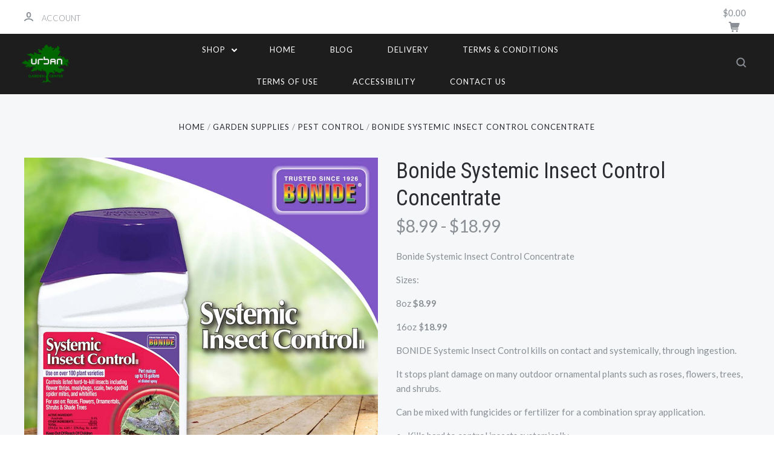

--- FILE ---
content_type: text/html; charset=UTF-8
request_url: https://shopugc.com/bonide-systemic-insect-control-concentrate-8oz-16oz/
body_size: 23550
content:

<!DOCTYPE html>
<html class="no-js" lang="en">
  <head>
    <meta http-equiv="X-UA-Compatible" content="ie=edge" />
    <title>Bonide Systemic Insect Control Concentrate - Urban Garden Center</title>
    <meta property="product:price:amount" content="8.99" /><meta property="product:price:currency" content="USD" /><meta property="og:url" content="https://shopugc.com/bonide-systemic-insect-control-concentrate-8oz-16oz/" /><meta property="og:site_name" content="Urban Garden Center" /><meta name="keywords" content="Plants Christmas Trees Planters Soil Mulch Fertilizer FoxFarm firewood succulent gardening landscaping garden design"><link rel='canonical' href='https://shopugc.com/bonide-systemic-insect-control-concentrate-8oz-16oz/' /><meta name='platform' content='bigcommerce.stencil' /><meta property="og:type" content="product" />
<meta property="og:title" content="Bonide Systemic Insect Control Concentrate" />
<meta property="og:description" content="Urban Garden Center is New York City&#039;s Largest Garden and Plant Store, Don&#039;t forget about Christmas Trees and Firewood too" />
<meta property="og:image" content="https://cdn11.bigcommerce.com/s-uemzj79jf9/products/2335/images/5905/941G-Systemic-Insect__20940.1650050114.386.513.jpg?c=2" />
<meta property="fb:admins" content="dimitri@urbangardennyc.com" />
<meta property="og:availability" content="instock" />
<meta property="pinterest:richpins" content="enabled" />
    
     
    <link href="https://cdn11.bigcommerce.com/s-uemzj79jf9/product_images/urbanlogbo.png?t=1542055069" rel="shortcut icon">
    <meta name="viewport" content="width=device-width, initial-scale=1, maximum-scale=1">
    <script src="https://cdn11.bigcommerce.com/s-uemzj79jf9/stencil/0cea9790-4750-0137-cbe2-0242ac110003/e/640b7940-4753-0137-9f3e-0242ac11000e/js/modernizr.js"></script>

    <link data-stencil-stylesheet href="https://cdn11.bigcommerce.com/s-uemzj79jf9/stencil/0cea9790-4750-0137-cbe2-0242ac110003/e/640b7940-4753-0137-9f3e-0242ac11000e/css/theme-0d4c4a80-4750-0137-cbe2-0242ac110003.css" rel="stylesheet">
    <link href="https://fonts.googleapis.com/css?family=Montserrat:400%7CKarla:400%7CLato:700,400,300%7CRoboto+Condensed:400italic,400,300,700&display=swap" rel="stylesheet">

    <!-- Start Tracking Code for analytics_facebook -->

<script>
!function(f,b,e,v,n,t,s){if(f.fbq)return;n=f.fbq=function(){n.callMethod?n.callMethod.apply(n,arguments):n.queue.push(arguments)};if(!f._fbq)f._fbq=n;n.push=n;n.loaded=!0;n.version='2.0';n.queue=[];t=b.createElement(e);t.async=!0;t.src=v;s=b.getElementsByTagName(e)[0];s.parentNode.insertBefore(t,s)}(window,document,'script','https://connect.facebook.net/en_US/fbevents.js');

fbq('set', 'autoConfig', 'false', '851989262190659');
fbq('dataProcessingOptions', ['LDU'], 0, 0);
fbq('init', '851989262190659', {"external_id":"1ab33626-ef64-496e-85b2-6769c763db46"});
fbq('set', 'agent', 'bigcommerce', '851989262190659');

function trackEvents() {
    var pathName = window.location.pathname;

    fbq('track', 'PageView', {}, "");

    // Search events start -- only fire if the shopper lands on the /search.php page
    if (pathName.indexOf('/search.php') === 0 && getUrlParameter('search_query')) {
        fbq('track', 'Search', {
            content_type: 'product_group',
            content_ids: [],
            search_string: getUrlParameter('search_query')
        });
    }
    // Search events end

    // Wishlist events start -- only fire if the shopper attempts to add an item to their wishlist
    if (pathName.indexOf('/wishlist.php') === 0 && getUrlParameter('added_product_id')) {
        fbq('track', 'AddToWishlist', {
            content_type: 'product_group',
            content_ids: []
        });
    }
    // Wishlist events end

    // Lead events start -- only fire if the shopper subscribes to newsletter
    if (pathName.indexOf('/subscribe.php') === 0 && getUrlParameter('result') === 'success') {
        fbq('track', 'Lead', {});
    }
    // Lead events end

    // Registration events start -- only fire if the shopper registers an account
    if (pathName.indexOf('/login.php') === 0 && getUrlParameter('action') === 'account_created') {
        fbq('track', 'CompleteRegistration', {}, "");
    }
    // Registration events end

    

    function getUrlParameter(name) {
        var cleanName = name.replace(/[\[]/, '\[').replace(/[\]]/, '\]');
        var regex = new RegExp('[\?&]' + cleanName + '=([^&#]*)');
        var results = regex.exec(window.location.search);
        return results === null ? '' : decodeURIComponent(results[1].replace(/\+/g, ' '));
    }
}

if (window.addEventListener) {
    window.addEventListener("load", trackEvents, false)
}
</script>
<noscript><img height="1" width="1" style="display:none" alt="null" src="https://www.facebook.com/tr?id=851989262190659&ev=PageView&noscript=1&a=plbigcommerce1.2&eid="/></noscript>

<!-- End Tracking Code for analytics_facebook -->


<script type="text/javascript" src="https://checkout-sdk.bigcommerce.com/v1/loader.js" defer></script>
<script src="https://www.google.com/recaptcha/api.js" async defer></script>
<script type="text/javascript">
var BCData = {"product_attributes":{"sku":null,"upc":null,"mpn":null,"gtin":null,"weight":null,"base":true,"image":null,"price":{"without_tax":{"formatted":"$8.99","value":8.99,"currency":"USD"},"tax_label":"Sales Tax","price_range":{"min":{"without_tax":{"formatted":"$8.99","value":8.99,"currency":"USD"},"tax_label":"Sales Tax"},"max":{"without_tax":{"formatted":"$18.99","value":18.99,"currency":"USD"},"tax_label":"Sales Tax"}}},"stock":null,"instock":true,"stock_message":null,"purchasable":true,"purchasing_message":null,"call_for_price_message":null}};
</script>
<script src='https://www.powr.io/powr.js?external-type=bigcommerce' async></script>
<script nonce="">
(function () {
    var xmlHttp = new XMLHttpRequest();

    xmlHttp.open('POST', 'https://bes.gcp.data.bigcommerce.com/nobot');
    xmlHttp.setRequestHeader('Content-Type', 'application/json');
    xmlHttp.send('{"store_id":"1000216541","timezone_offset":"-4.0","timestamp":"2026-01-22T14:09:41.49395400Z","visit_id":"6fec45bf-4ab1-4d26-9cfb-6f1cefc552ba","channel_id":1}');
})();
</script>

    

    
    













































    <!-- snippet location html_head -->

    
<script type="application/ld+json">
  {
    "@context": "http://schema.org",
    "@type": "WebSite",
    "name": "Urban Garden Center",
    "url": "https://shopugc.com/"
  }
</script>
  </head>

  <body
    class="product


"
    data-currency-code="USD"
  >

      
    <div class="icons-svg-sprite"><svg style="position: absolute; width: 0; height: 0;" width="0" height="0" version="1.1" xmlns="http://www.w3.org/2000/svg" xmlns:xlink="http://www.w3.org/1999/xlink">
  <defs>
    <symbol id="icon-star" viewBox="0 0 1024 1024">
      <title>star</title>
      <path class="path1" d="M984.504 339.577c-47.75-21.094-174.154-30.282-283.219-34.282-34.154-98.685-88.749-246.342-134.435-291.469-18.627-18.435-48.374-18.435-67.034 0-45.654 45.158-100.278 192.813-134.403 291.469-109.034 4-235.376 13.187-283.19 34.253-25.818 11.411-36.614 42.838-22.938 68.093 31.126 57.28 110.064 142.531 209.126 226.499-27.094 110.25-45.126 210.938-49.936 279.782-2.682 37.779 36.579 64.221 70.125 46.56 62.013-32.925 141.645-67.862 244.749-132.56 32.006 20.096 237.859 138.093 267.002 138.093 27.814 0 49.875-23.866 47.872-52.093-4.81-68.845-22.842-169.533-49.936-279.782 99.094-84 178.032-169.251 209.126-226.531 13.616-25.072 2.998-56.643-22.909-68.032v0z"></path>
    </symbol>
    <symbol id="icon-arrow-up" viewBox="0 0 1489 1024">
      <title>arrow-up</title>
      <path class="path1" d="M1186.251 890.277l-441.599-446.717-441.599 446.717c-69.413 69.413-181.72 69.413-251.133 0-69.041-70.157-69.413-183.581 0-253.738l567.398-572.795c69.041-69.413 181.72-69.413 251.133 0l567.026 572.795c69.32 70.157 69.32 183.581-0.093 253.738-69.413 69.413-181.72 69.413-251.133 0z"></path>
    </symbol>
    <symbol id="icon-arrow-left" viewBox="0 0 683 1024">
      <title>arrow-left</title>
      <path class="path1" d="M611.924 222.907l-292.493 289.142 292.493 289.142c45.449 45.449 45.449 118.983 0 164.432-45.936 45.205-120.202 45.449-166.138 0l-375.044-371.511c-45.449-45.205-45.449-118.983 0-164.432l375.044-371.267c45.936-45.388 120.202-45.388 166.138 0.061 45.449 45.449 45.449 118.983 0 164.432z"></path>
    </symbol>
    <symbol id="icon-arrow-right" viewBox="0 0 634 1024">
      <title>arrow-right</title>
      <path class="path1" d="M58.468 801.093l292.493-289.142-292.493-289.142c-45.449-45.449-45.449-118.983 0-164.432 45.936-45.205 120.202-45.449 166.138 0l375.044 371.511c45.449 45.205 45.449 118.983 0 164.432l-375.044 371.267c-45.936 45.388-120.202 45.388-166.138-0.061-45.449-45.449-45.449-118.983 0-164.432z"></path>
    </symbol>
    <symbol id="icon-close" viewBox="0 0 1024 1024">
      <title>close</title>
      <path class="path1" d="M1024 118.162l-101.095-101.095-384.356 384.357-384.296-384.357-101.156 101.095 384.356 384.357-384.356 384.357 101.156 101.095 384.296-384.296 384.356 384.296 101.095-101.095-384.296-384.357 384.296-384.357z"></path>
    </symbol>
    <symbol id="icon-arrow-down" viewBox="0 0 1024 1024">
      <title>arrow-down</title>
      <path class="path1" d="M208.453 199.435l303.599 307.118 303.599-307.118c47.721-47.721 124.932-47.721 172.654 0 47.465 48.233 47.721 126.212 0 174.445l-390.086 393.796c-47.465 47.721-124.932 47.721-172.654 0l-389.83-393.796c-47.657-48.233-47.657-126.212 0.064-174.445 47.721-47.721 124.932-47.721 172.654 0z"></path>
    </symbol>
    <symbol id="icon-search" viewBox="0 0 1024 1024">
      <title>search</title>
      <path class="path1" d="M991.284 891.053l-187.091-187.151c52.706-70.415 84.269-157.455 84.269-252.145 0-232.87-188.777-421.647-421.647-421.647s-421.647 188.777-421.647 421.647c0 232.87 188.777 421.647 421.647 421.647 94.69 0 181.85-31.563 252.265-84.269l187.031 187.091c23.552 23.552 61.621 23.552 85.173 0s23.552-61.621 0-85.173v0zM466.816 752.934c-166.37 0-301.176-134.807-301.176-301.176s134.807-301.176 301.176-301.176c166.37 0 301.176 134.807 301.176 301.176s-134.807 301.176-301.176 301.176v0z"></path>
    </symbol>
    <symbol id="icon-check-mark" viewBox="0 0 1408 1024">
      <title>check-mark</title>
      <path class="path1" d="M1317.965 53.443c-61.952-61.983-162.41-61.983-224.362 0l-551.661 551.599-271.101-271.101c-61.921-61.983-162.44-61.983-224.362 0-61.952 61.952-61.952 162.41 0 224.362l383.282 383.313c30.976 31.007 71.594 46.464 112.181 46.464s81.205-15.457 112.181-46.464l663.811-663.811c61.983-61.952 61.983-162.41 0.031-224.362z"></path>
    </symbol>
    <symbol id="icon-plus" viewBox="0 0 1024 1024">
      <title>plus</title>
      <path class="path1" d="M133.766 603.15c-44.237 0-80.101-40.816-80.101-91.161v0c0-50.344 35.865-91.161 80.101-91.161h762.774c44.237 0 80.101 40.816 80.101 91.161v0c0 50.344-35.865 91.161-80.101 91.161h-762.774z"></path>
      <path class="path2" d="M515.153 973.477c-50.344 0-91.161-35.865-91.161-80.101v-762.774c0-44.237 40.816-80.101 91.161-80.101s91.161 35.865 91.161 80.101v762.774c0 44.237-40.816 80.101-91.161 80.101z"></path>
    </symbol>
    <symbol id="icon-minus" viewBox="0 0 1024 1024">
      <title>minus</title>
      <path class="path1" d="M133.766 603.15c-44.237 0-80.101-40.816-80.101-91.161v0c0-50.344 35.865-91.161 80.101-91.161h762.774c44.237 0 80.101 40.816 80.101 91.161v0c0 50.344-35.865 91.161-80.101 91.161h-762.774z"></path>
    </symbol>
    <symbol id="icon-avatar" viewBox="0 0 1024 1024">
      <title>avatar</title>
      <path class="path1" d="M512 0c-282.752 0-512 229.248-512 512s229.248 512 512 512c282.752 0 512-229.248 512-512s-229.248-512-512-512v0zM326.72 848.256c21.312-82.752 95.808-144.256 185.28-144.256s164.032 61.504 185.344 144.256c-55.040 30.336-118.080 47.744-185.344 47.744s-130.304-17.408-185.28-47.744v0zM512 512c-35.392 0-64-28.608-64-64s28.608-64 64-64c35.392 0 64 28.608 64 64s-28.608 64-64 64v0zM802.048 763.136c-34.24-74.688-95.872-133.888-172.608-164.288 45.056-35.072 74.56-89.28 74.56-150.848 0-105.984-85.952-192-192-192s-192 86.016-192 192c0 61.568 29.504 115.776 74.56 150.848-76.736 30.4-138.368 89.6-172.608 164.288-58.368-67.392-93.952-155.008-93.952-251.136 0-212.096 171.968-384 384-384 212.096 0 384 171.904 384 384 0 96.128-35.584 183.744-93.952 251.136v0z"></path>
    </symbol>
    <symbol id="icon-calendar" viewBox="0 0 1024 1024">
      <title>calendar</title>
      <path class="path1" d="M960 64h-192c0-35.392-28.608-64-64-64s-64 28.608-64 64h-256c0-35.392-28.608-64-64-64s-64 28.608-64 64h-192c-35.392 0-64 28.608-64 64v832c0 35.392 28.608 64 64 64h896c35.392 0 64-28.608 64-64v-832c0-35.392-28.608-64-64-64v0zM128 448h768v448h-768v-448zM896 320h-768v-128h128c0 35.392 28.608 64 64 64s64-28.608 64-64h256c0 35.392 28.608 64 64 64s64-28.608 64-64h128v128z"></path>
    </symbol>
    <symbol id="icon-delete" viewBox="0 0 896 1024">
      <title>delete</title>
      <path class="path1" d="M128 960c0 35.392 28.608 64 64 64h512c35.392 0 64-28.608 64-64v-704h-640v704zM256 384h384v512h-384v-512zM832 64h-256c0-35.392-28.608-64-64-64h-128c-35.392 0-64 28.608-64 64h-256c-35.392 0-64 28.608-64 64s28.608 64 64 64h768c35.392 0 64-28.608 64-64s-28.608-64-64-64z"></path>
    </symbol>
    <symbol id="icon-edit" viewBox="0 0 1024 1024">
      <title>edit</title>
      <path class="path1" d="M946.116 248.245l-230.641-230.581c-23.552-23.552-61.681-23.552-85.173 0l-630.302 630.362v315.753h315.814l630.302-630.302c23.552-23.552 23.552-61.621 0-85.233v0zM271.059 843.309h-150.588v-150.588l2.59-2.59 150.588 150.588-2.59 2.59zM358.822 755.546l-150.588-150.588 454.355-454.355 150.588 150.588-454.355 454.355z"></path>
    </symbol>
    <symbol id="icon-phone" viewBox="0 0 1081 1024">
      <title>phone</title>
      <path class="path1" d="M821.909 161.703l-80.453 80.453c-22.245 22.245-22.245 58.208 0 80.453s58.208 22.245 80.453 0l80.453-80.453c22.245-22.245 22.245-58.208 0-80.453s-58.208-22.245-80.453 0z"></path>
      <path class="path2" d="M632.603 179.322l29.446-109.899c8.166-30.371-9.855-61.587-40.267-69.632-30.291-8.166-61.506 9.775-69.632 40.186l-29.446 109.899c-8.166 30.371 9.815 61.547 40.227 69.672 30.371 8.166 61.547-9.815 69.672-40.227z"></path>
      <path class="path3" d="M994.642 402.016l-109.899 29.446c-30.411 8.126-48.312 39.301-40.227 69.672 8.126 30.331 39.301 48.393 69.672 40.227l109.899-29.446c30.411-8.126 48.393-39.301 40.227-69.672-8.126-30.411-39.301-48.393-69.672-40.227z"></path>
      <path class="path4" d="M218.512 201.93l-160.906 160.906c-5.229 5.229-9.413 11.505-12.269 18.464-2.896 6.999-4.425 14.401-4.385 21.923-0.040 8.005 16.654 200.972 217.786 402.104s382.192 214.93 391.122 216.7c2.856 0.603 5.712 0.483 8.568 0.603 1.287 0.080 2.454 0.282 3.781 0.241 6.476-0.121 12.671-1.327 18.504-3.62 1.327-0.362 2.494-1.046 3.701-1.609 6.155-2.856 11.988-6.356 16.734-11.103l160.987-160.987c22.245-22.245 22.245-58.208 0-80.453l-160.906-160.906c-22.245-22.245-58.208-22.245-80.453 0l-40.227 40.227-160.906-160.906 40.227-40.227c22.245-22.245 22.245-58.208 0-80.453l-160.906-160.906c-22.245-22.245-58.208-22.245-80.453 0v0zM339.191 403.062l-40.227 40.227c-22.245 22.245-22.245 58.208 0 80.453l241.359 241.359c22.245 22.245 58.208 22.245 80.453 0l40.227-40.227 80.453 80.453-97.71 97.71c-57.363-16.734-143.649-17.257-304.555-178.163s-176.031-256.404-182.226-300.492l101.773-101.773 80.453 80.453z"></path>
    </symbol>
    <symbol id="icon-spinner" viewBox="0 0 1024 1024">
      <title>spinner8</title>
      <path class="path1" d="M512 1024c-136.76 0-265.334-53.258-362.040-149.96-96.702-96.706-149.96-225.28-149.96-362.040 0-96.838 27.182-191.134 78.606-272.692 50-79.296 120.664-143.372 204.356-185.3l43 85.832c-68.038 34.084-125.492 86.186-166.15 150.67-41.746 66.208-63.812 142.798-63.812 221.49 0 229.382 186.618 416 416 416s416-186.618 416-416c0-78.692-22.066-155.282-63.81-221.49-40.66-64.484-98.114-116.584-166.15-150.67l43-85.832c83.692 41.928 154.358 106.004 204.356 185.3 51.422 81.558 78.604 175.854 78.604 272.692 0 136.76-53.258 265.334-149.96 362.040-96.706 96.702-225.28 149.96-362.040 149.96z"></path>
    </symbol>
    <symbol id="icon-lock" viewBox="0 0 24 24">
      <path d="M18 8h-1V6c0-2.76-2.24-5-5-5S7 3.24 7 6v2H6c-1.1 0-2 .9-2 2v10c0 1.1.9 2 2 2h12c1.1 0 2-.9 2-2V10c0-1.1-.9-2-2-2zm-6 9c-1.1 0-2-.9-2-2s.9-2 2-2 2 .9 2 2-.9 2-2 2zm3.1-9H8.9V6c0-1.71 1.39-3.1 3.1-3.1 1.71 0 3.1 1.39 3.1 3.1v2z"></path>
    </symbol>
  </defs>
</svg>
</div>
    <div class="site-wrapper">
      <!-- snippet location header -->

      <header
  class="
    site-header
    logo-align-left
  "
  role="banner"
>
  <div data-alerts>

  </div>

  <section class="top-bar">
    <div
      class="site-alerts"
    >
      

    </div>
    <div class="container">
      <div
        class="
          top-bar-left
            no-currency-selector
        "
      >
          <div class="customer-links">
              <a class="top-bar-button" href="/login.php">
                <svg class="icon-account" width="15" height="15" viewBox="0 0 15 15" xmlns="http://www.w3.org/2000/svg"><title>account</title><path d="M14.842 13.542c-.088-.13-2.21-3.23-7.342-3.23-5.13 0-7.254 3.1-7.343 3.23-.287.43-.17 1.013.26 1.3.43.287 1.013.17 1.3-.26.017-.024 1.645-2.395 5.783-2.395 4.08 0 5.72 2.304 5.782 2.396.18.27.48.417.782.417.178 0 .36-.052.52-.158.43-.287.546-.87.258-1.3zM7.5 9.375c2.07 0 3.75-1.678 3.75-3.75V3.75C11.25 1.678 9.57 0 7.5 0 5.43 0 3.75 1.678 3.75 3.75v1.875c0 2.072 1.68 3.75 3.75 3.75zM5.625 3.75c0-1.036.84-1.875 1.875-1.875 1.036 0 1.875.84 1.875 1.875v1.875C9.375 6.66 8.535 7.5 7.5 7.5c-1.034 0-1.875-.84-1.875-1.875V3.75z"/></svg>
                <span class="button-text">
                  Account
                </span>
              </a>
          </div>

              </div>

      <div class="top-bar-center">
          <div data-cart-promos>
            

          </div>

        <h1 class="site-branding has-logo">
  <a class="site-branding-link" href="https://shopugc.com/">
      <img class="site-branding-logo" src="https://cdn11.bigcommerce.com/s-uemzj79jf9/images/stencil/123x100/urbanlogbo_1542819129__98624.original.png" alt="Urban Garden Center">
  </a>
</h1>
      </div>

      <div class="top-bar-right customer-utils">
        <div class="compare-wrap" data-compare-widget>
          <button class="top-bar-button button-compare-toggle">
            Compare
            <span class="compare-items-count"></span>
          </button>
          <div class="compare-tab" id="compare-tab">
            <div class="compare-tab-upper">
              <div class="item-limit">
                Compare up to 4 items:
              </div>
              <a href="#" class="clear-compare" data-compare-remove-all>
                Clear Selection
              </a>
            </div>
            <ul
              class="compare-items-list"
              id="compare-items-wrapper"
              data-compare-items
            ></ul>
            <a
              class="button button-primary compare-submit"
              href="/compare"
              data-compare-link="/compare"
            >
              Compare
            </a>
          </div>
        </div>


        <button class="top-bar-button button-cart-toggle">
            <span
              class="mini-cart-subtotal button-text"
              data-cart-subtotal="0"
            >
                $0.00
            </span>
              <svg class="icon-cart" width="19" height="17" viewBox="0 0 19 17" xmlns="http://www.w3.org/2000/svg">
  <title>cart</title>
  <path d="M14.3848 8h-8.99l-.728-4h11.051l-1.333 4zm3.532-5.585c.188.261.239.597.137.901l-1.773 5.317c-.271.817-1.034 1.367-1.896 1.367h-8.627l.182 1h9.166c.552 0 1 .447 1 1 0 .553-.448 1-1 1h-9.165c-.967 0-1.794-.69-1.968-1.642L2.2708 2h-1.165c-.553 0-1-.447-1-1 0-.553.447-1 1-1h2c.483 0 .897.346.983.821L4.3028 2h12.803c.321 0 .623.154.811.415zM8.1055 15.5c0 .828-.672 1.5-1.5 1.5s-1.5-.672-1.5-1.5.672-1.5 1.5-1.5 1.5.672 1.5 1.5zm7 0c0 .828-.672 1.5-1.5 1.5s-1.5-.672-1.5-1.5.672-1.5 1.5-1.5 1.5.672 1.5 1.5z"/>
</svg>
        </button>
      </div>

      <span
        class="
          button-mobile-nav-cart
        "
      >
        <a href="/cart.php">
            <svg class="icon-cart" width="19" height="17" viewBox="0 0 19 17" xmlns="http://www.w3.org/2000/svg">
  <title>cart</title>
  <path d="M14.3848 8h-8.99l-.728-4h11.051l-1.333 4zm3.532-5.585c.188.261.239.597.137.901l-1.773 5.317c-.271.817-1.034 1.367-1.896 1.367h-8.627l.182 1h9.166c.552 0 1 .447 1 1 0 .553-.448 1-1 1h-9.165c-.967 0-1.794-.69-1.968-1.642L2.2708 2h-1.165c-.553 0-1-.447-1-1 0-.553.447-1 1-1h2c.483 0 .897.346.983.821L4.3028 2h12.803c.321 0 .623.154.811.415zM8.1055 15.5c0 .828-.672 1.5-1.5 1.5s-1.5-.672-1.5-1.5.672-1.5 1.5-1.5 1.5.672 1.5 1.5zm7 0c0 .828-.672 1.5-1.5 1.5s-1.5-.672-1.5-1.5.672-1.5 1.5-1.5 1.5.672 1.5 1.5z"/>
</svg>
        </a>
      </span>

      <button
        class="
          button-mobile-nav-toggle
        "
      >
        <i class="burger"></i>
      </button>
    </div>
  </section>

  <section class="main-nav-bar">
    <div class="container">

        <h1 class="site-branding has-logo">
  <a class="site-branding-link" href="https://shopugc.com/">
      <img class="site-branding-logo" src="https://cdn11.bigcommerce.com/s-uemzj79jf9/images/stencil/123x100/urbanlogbo_1542819129__98624.original.png" alt="Urban Garden Center">
  </a>
</h1>

<nav class="navigation">
  <ul>
        <li class="dropdown mega-nav">
          <a class="dropdown-toggle top-level-nav-link" href="#">
            Shop
            <svg class="icon-arrow-down" width="9" height="7" viewBox="0 0 9 7" xmlns="http://www.w3.org/2000/svg"><title>dropdown_arrow</title><path d="M1.832.753l2.668 2.7 2.67-2.7c.418-.42 1.097-.42 1.516 0 .417.424.42 1.11 0 1.533l-3.428 3.46c-.417.42-1.098.42-1.518 0L.314 2.287c-.42-.424-.42-1.11 0-1.533.42-.42 1.1-.42 1.518 0z"/></svg>
          </a>
          <div class="dropdown-panel mega-nav-panel">
            <div class="container">
              <ul class="mega-nav-list ">
                
  <li class="parent has-children tier-dropdown">
    <a href="https://shopugc.com/planters-containers-pottery/">Planters Containers Pottery</a>
      <ul class="children">
          <li>
            <a href="https://shopugc.com/planters-containers-pottery/ceramic-pots-and-planters/">Ceramic Pots &amp; Planters</a>
          </li>
          <li>
            <a href="https://shopugc.com/planters-containers-pottery/hanging-planters/">Hanging Planters &amp; Baskets</a>
          </li>
          <li>
            <a href="https://shopugc.com/planters-containers-pottery/metal-planters/">Metal Planters Pots Containers</a>
          </li>
          <li>
            <a href="https://shopugc.com/planters-containers-pottery/other-containers/">Other Planters Pots Containers</a>
          </li>
          <li>
            <a href="https://shopugc.com/planters-containers-pottery/polymer-planters-pots-containers/">Polymer Plastic Planters Pots Containers</a>
          </li>
          <li>
            <a href="https://shopugc.com/planters-containers-pottery/terra-cotta/">Terracotta Pots &amp; Saucers</a>
          </li>
      </ul>
  </li>
  <li class="parent has-children tier-dropdown">
    <a href="https://shopugc.com/plants/">All Plants</a>
      <ul class="children">
          <li>
            <a href="https://shopugc.com/plants/exotic-rare-plants/">Exotic &amp; Rare Plants</a>
          </li>
          <li>
            <a href="https://shopugc.com/plants/indoor-plants/">Indoor Plants</a>
          </li>
          <li>
            <a href="https://shopugc.com/outdoor-trees-shrubs/">Outdoor Plants Trees Bushes Shrubs</a>
          </li>
          <li>
            <a href="https://shopugc.com/plants/vines-groundcover-hanging-trailing-plants/">Vines Groundcover Hanging Trailing</a>
          </li>
          <li>
            <a href="https://shopugc.com/plants/succulents/">Succulents</a>
          </li>
      </ul>
  </li>
  <li class="parent has-children tier-dropdown">
    <a href="https://shopugc.com/featured-items/">Featured Items</a>
      <ul class="children">
          <li>
            <a href="https://shopugc.com/featured-items/bonsai-trees-and-bonsai-stuff/">Bonsai</a>
          </li>
          <li>
            <a href="https://shopugc.com/featured-items/firewood/">Firewood</a>
          </li>
          <li>
            <a href="https://shopugc.com/gift-cards/">Gift Cards</a>
          </li>
      </ul>
  </li>
  <li class="parent has-children tier-dropdown">
    <a href="https://shopugc.com/soils-mulch/">Soils Fertilizers Mulch Stone</a>
      <ul class="children">
          <li>
            <a href="https://shopugc.com/garden-supplies/fertilizer/">Fertilizers</a>
          </li>
          <li>
            <a href="https://shopugc.com/soils-mulch-stone/mulch/">Mulch</a>
          </li>
          <li>
            <a href="https://shopugc.com/soils-mulch/rocks-pebbles-stones/">Rocks Pebbles &amp; Stones</a>
          </li>
          <li>
            <a href="https://shopugc.com/soils-fertilizers-mulch-stone/all-soils/">Soils</a>
          </li>
          <li>
            <a href="https://shopugc.com/soils-fertilizers-mulch-stone/soil-conditioners-amendments/">Soil Conditioners</a>
          </li>
      </ul>
  </li>
  <li class="parent has-children tier-dropdown">
    <a href="https://shopugc.com/garden-supplies/">Garden Supplies</a>
      <ul class="children">
          <li>
            <a href="https://shopugc.com/fencing-lattice/">Fencing &amp; Lattice</a>
          </li>
          <li>
            <a href="https://shopugc.com/garden-supplies/garden-tools/">Garden Tools</a>
          </li>
          <li>
            <a href="https://shopugc.com/garden-supplies/pest-control/">Pest Control</a>
          </li>
      </ul>
  </li>
  <li class="parent has-children tier-dropdown">
    <a href="https://shopugc.com/other/">Other</a>
      <ul class="children">
          <li>
            <a href="https://shopugc.com/books/">Books</a>
          </li>
          <li>
            <a href="https://shopugc.com/other/terrariums/">Terrariums</a>
          </li>
      </ul>
  </li>
              </ul>
            </div>
          </div>
        </li>
          <li class="nav-page">
            <a class="top-level-nav-link" href="http://www.urbangardennyc.com">Home</a>
          </li>
          <li class="nav-page">
            <a class="top-level-nav-link" href="https://shopugc.com/blog/">Blog</a>
          </li>
          <li class="nav-page">
            <a class="top-level-nav-link" href="https://shopugc.com/white-glove-delivery-options-and-extras/">Delivery</a>
          </li>
          <li class="nav-page">
            <a class="top-level-nav-link" href="https://shopugc.com/terms-conditions/">Terms &amp; Conditions</a>
          </li>
          <li class="nav-page">
            <a class="top-level-nav-link" href="https://shopugc.com/terms-of-use/">Terms of Use</a>
          </li>
          <li class="nav-page">
            <a class="top-level-nav-link" href="https://shopugc.com/accessibility/">Accessibility </a>
          </li>
          <li class="nav-page">
            <a class="top-level-nav-link" href="https://shopugc.com/contact-us/">Contact Us</a>
          </li>
  </ul>


</nav>

<div class="search-button-wrap">
  <button class="button-search-toggle">
    <svg class="icon-search" width="17" height="17" viewBox="0 0 17 17" xmlns="http://www.w3.org/2000/svg"><title>search_icon</title><path d="M16.46 14.8l-3.1-3.1c.87-1.18 1.4-2.63 1.4-4.2 0-3.87-3.14-7-7-7-3.88 0-7 3.13-7 7s3.12 7 7 7c1.56 0 3-.52 4.18-1.4l3.1 3.1c.4.4 1.03.4 1.42 0 .4-.38.4-1.02 0-1.4zm-8.7-2.3c-2.77 0-5-2.24-5-5s2.23-5 5-5c2.75 0 5 2.24 5 5s-2.25 5-5 5z"/></svg>
  </button>
</div>



    </div>
  </section>

</header>
      <div class="site-canvas">
        <div class="on-canvas">
          
          <main class="main-content">
              <section
  class="
    product-details
    product-block
    section
      product-single
    cart-icon
    product-description-first
  "
  data-product-container
  data-product-title="Bonide Systemic Insect Control Concentrate"
  data-product-id="2335"
>
  <div class="container">
      <div class="breadcrumbs-container">
  <ul class="breadcrumbs">
      <li class="breadcrumb ">
          <a href="https://shopugc.com/" class="breadcrumb-label breadcrumb-link"><span itemprop="name">Home</span></a>
      </li>
      <li class="breadcrumb ">
          <a href="https://shopugc.com/garden-supplies/" class="breadcrumb-label breadcrumb-link"><span itemprop="name">Garden Supplies</span></a>
      </li>
      <li class="breadcrumb ">
          <a href="https://shopugc.com/garden-supplies/pest-control/" class="breadcrumb-label breadcrumb-link"><span itemprop="name">Pest Control</span></a>
      </li>
      <li class="breadcrumb is-active">
          <a href="https://shopugc.com/bonide-systemic-insect-control-concentrate-8oz-16oz/" class="breadcrumb-label breadcrumb-link"><span itemprop="name">Bonide Systemic Insect Control Concentrate</span></a>
      </li>
  </ul>
</div>

    <div class="product-details-column">
      <div class="product-images-container">
  <div class="product-images-loader">
    <svg class="icon icon-spinner">
      <use xlink:href="#icon-spinner" />
    </svg>
  </div>

  <div class="product-slides-container">
    <div class="product-slides-wrap">
          <a
            class="product-image"
            style="background-image:url(https://cdn11.bigcommerce.com/s-uemzj79jf9/images/stencil/2048x2048/products/2335/5905/941G-Systemic-Insect__20940.1650050114.jpg?c=2);"
            href="https://cdn11.bigcommerce.com/s-uemzj79jf9/images/stencil/2048x2048/products/2335/5905/941G-Systemic-Insect__20940.1650050114.jpg?c=2" data-product-image
          >
            <img src="https://cdn11.bigcommerce.com/s-uemzj79jf9/images/stencil/1024x1024/products/2335/5905/941G-Systemic-Insect__20940.1650050114.jpg?c=2" alt="Bonide Systemic Insect Control Concentrate">
          </a>
          <a
            class="product-image"
            style="background-image:url(https://cdn11.bigcommerce.com/s-uemzj79jf9/images/stencil/2048x2048/products/2335/5906/941G2-Systemic-IC__29604.1650050116.jpg?c=2);"
            href="https://cdn11.bigcommerce.com/s-uemzj79jf9/images/stencil/2048x2048/products/2335/5906/941G2-Systemic-IC__29604.1650050116.jpg?c=2" data-product-image
          >
            <img src="https://cdn11.bigcommerce.com/s-uemzj79jf9/images/stencil/1024x1024/products/2335/5906/941G2-Systemic-IC__29604.1650050116.jpg?c=2" alt="Bonide Systemic Insect Control Concentrate">
          </a>
          <a
            class="product-image"
            style="background-image:url(https://cdn11.bigcommerce.com/s-uemzj79jf9/images/stencil/2048x2048/products/2335/5907/941G3-Systemic-Insect-Control__12786.1650050118.jpg?c=2);"
            href="https://cdn11.bigcommerce.com/s-uemzj79jf9/images/stencil/2048x2048/products/2335/5907/941G3-Systemic-Insect-Control__12786.1650050118.jpg?c=2" data-product-image
          >
            <img src="https://cdn11.bigcommerce.com/s-uemzj79jf9/images/stencil/1024x1024/products/2335/5907/941G3-Systemic-Insect-Control__12786.1650050118.jpg?c=2" alt="Bonide Systemic Insect Control Concentrate">
          </a>
    </div>
  </div>

  <div class="product-images-pagination">
      <div class="pagination-item">
        <img src="https://cdn11.bigcommerce.com/s-uemzj79jf9/images/stencil/220x220/products/2335/5905/941G-Systemic-Insect__20940.1650050114.jpg?c=2" alt="Bonide Systemic Insect Control Concentrate">
      </div>
      <div class="pagination-item">
        <img src="https://cdn11.bigcommerce.com/s-uemzj79jf9/images/stencil/220x220/products/2335/5906/941G2-Systemic-IC__29604.1650050116.jpg?c=2" alt="Bonide Systemic Insect Control Concentrate">
      </div>
      <div class="pagination-item">
        <img src="https://cdn11.bigcommerce.com/s-uemzj79jf9/images/stencil/220x220/products/2335/5907/941G3-Systemic-Insect-Control__12786.1650050118.jpg?c=2" alt="Bonide Systemic Insect Control Concentrate">
      </div>
  </div>
</div>
    </div>

    <div class="product-details-column">

        <h1 class="product-title">Bonide Systemic Insect Control Concentrate</h1>

      <div class="product-price">
              <div
  class="
    price
  "
>
    <div class="price-withouttax" data-product-price-wrapper="without-tax">
      <span data-product-price-without-tax class="price price-without-tax">
        $8.99 - $18.99
      </span>
    </div>
</div>

      </div>

      <div class="product-rating-block">
      </div>


          <div class="product-description">
    <div class="tb-fields-and-text ll-at-font ll-at-size ll-at-line-height" data-toolset-blocks-fields-and-text="3e1d2592ce20bdf2bf813c9dfa44c991">
<p class="ll-at-font ll-at-size">Bonide Systemic Insect Control Concentrate</p>
<p class="ll-at-font ll-at-size">Sizes:&nbsp;</p>
<p class="ll-at-font ll-at-size">8oz <strong>$8.99</strong></p>
<p class="ll-at-font ll-at-size">16oz $<strong>18.99</strong></p>
<p class="ll-at-font ll-at-size">BONIDE Systemic Insect Control kills on contact and systemically, through ingestion.</p>
<p class="ll-at-font ll-at-size">It stops plant damage on many outdoor ornamental plants such as roses, flowers, trees, and shrubs.</p>
<p class="ll-at-font ll-at-size">Can be mixed with fungicides or fertilizer for a combination spray application.</p>
</div>
<div class="tb-fields-and-text ll-at-font ll-at-size ll-at-line-height" data-toolset-blocks-fields-and-text="360284519b991feb492b582c7d84725f">
<ul class="ll-at-font ll-at-size ll-at-line-height">
<li class="ll-at-font ll-at-size">Kills hard to control insects systemically</li>
<li class="ll-at-font ll-at-size">Use on roses, flowers, ornamentals, shrubs and trees</li>
<li class="ll-at-font ll-at-size">Absorbed through the foliage for complete plant protection</li>
<li class="ll-at-font ll-at-size">Protect your plants from sucking and chewing insects</li>
<li class="ll-at-font ll-at-size">Kills aphids, bagworms, leaf miners, thrips and many more</li>
<li class="ll-at-font ll-at-size">Concentrate pint(16oz) Makes up to 16 gallons</li>
</ul>
<ul class="ll-at-font ll-at-size ll-at-line-height">
<li class="ll-at-font ll-at-size">OUTDOOR RESIDENTIAL USE - This pesticide is designed for outdoor residential use only.</li>
<li class="ll-at-font ll-at-size">KILLS MANY INSECTS - Aphids, Armyworms, Bagworms, Black Vine Weevil, Budworms, Cankerworms, Cuban Laurel Thrips, Flower Thrips, Grasshoppers, Gypsy Moths, Japanese Beetles, Leafhoppers, Leafminers, Leafrollers, Leaftiers, Loopers, Mealybugs, Pine Tip Moths, Psyllids, Root Weevils, RoseMidges, Sawflies, spittlebugs, Scale (crawlers), Tent Caterpillars, Webworms, and many more.</li>
<li class="ll-at-font ll-at-size">LONG-LASTING FORMULA - It is economical and long-lasting. One pint can make up to 16 gallons of diluted spray, and it helps treat infestations immediately. Can be reapplied if needed in 7 to 10 days.</li>
<li class="ll-at-font ll-at-size">FOR ORNAMENTAL PLANTS ONLY- This insect killer treatment is not for use on herbs, vegetables or fruit plants. This product is labeled for use on flower beds, roses, shrubs, and trees. Not for use on lawns or turf grass.</li>
<li class="ll-at-font ll-at-size">MIX AND SPRAY - Can be mixed with fungicides or fertilizers for a combination spray application. No need to wait or make multiple applications.</li>
</ul>
</div>

    <!-- snippet location product_description -->
  </div>

  <div class="product-stock">
    <span class="product-details-hidden" data-product-stock>Current stock:</span>
    <span class="product-details-hidden" data-product-stock data-product-stock-level>0</span>
  </div>


        <hr>

        <form
  class="form add-to-cart-form"
  method="post"
  action="https://shopugc.com/cart.php"
  enctype="multipart/form-data"
  data-cart-item-add
  data-product-options-count="1"
>
  <input type="hidden" name="action" value="add">
  <input type="hidden" name="product_id" value="2335" data-product-id/>

  <div class="product-options-container" data-product-option-change>

        <div
  class="
    form-field
    form-field-options
    form-field-radio
      form-required
  "
  data-product-attribute="set-radio"
>
  <div class="form-field-title product-option-title">
    Option
      <span class="required-text">*</span>
  </div>
  <div class="form-field-control">
      <label class="form-label" data-product-attribute-value="6301">
        <input
          class="form-input form-radio"
          id="attribute-6301"
          name="attribute[1591]"
          type="radio"
          value="6301"
          required
          aria-required=""
        >
        <span class="form-label-text">Bonide Systemic Insect Control Concentrate 8oz</span>
      </label>
      <label class="form-label" data-product-attribute-value="6302">
        <input
          class="form-input form-radio"
          id="attribute-6302"
          name="attribute[1591]"
          type="radio"
          value="6302"
          required
          aria-required=""
        >
        <span class="form-label-text">Bonide Systemic Insect Control Concentrate 16oz</span>
      </label>
  </div>
</div>

  </div>


  <div class="product-quantity-submit">
    <div class="product-quantity-container">
        <div class="form-field form-inline">
          <label class="form-label">
            <strong class="form-label-text">
              Qty:
            </strong>
            <input
              type="text"
              class="product-quantity form-input"
              name="qty[]"
              value="1"
              min="0"
              pattern="[0-9]+"
            >
            <div class="product-quantity-toggle-wrapper">
              <span class="product-quantity-toggle product-quantity-increment">
                <svg class="icon icon-plus"><use xlink:href="#icon-plus" /></svg>
              </span>
              <span class="product-quantity-toggle product-quantity-decrement">
                <svg class="icon icon-minus"><use xlink:href="#icon-minus" /></svg>
              </span>
            </div>
          </label>
        </div>

      <div class="share-block">
        <span class="form-label-text share-title">
          Share:
        </span>
          <nav class="share-buttons-nav">
    <ul class="share-buttons" data-share-buttons>

          <li class="social-link facebook">
            <a target="_blank" href="http://www.facebook.com/sharer.php?u=https://shopugc.com/bonide-systemic-insect-control-concentrate-8oz-16oz/" class="facebook">
              <svg width="8" height="16" viewBox="0 0 8 16" xmlns="http://www.w3.org/2000/svg"><title>facebook</title><path d="M0 5.292h1.655V3.684c0-.71.018-1.803.532-2.48C2.73.487 3.474 0 4.755 0 6.842 0 7.72.297 7.72.297l-.412 2.45s-.69-.198-1.333-.198c-.644 0-1.22.23-1.22.872v1.87h2.638L7.21 7.685H4.754V16h-3.1V7.685H0V5.292"/></svg>
            </a>
          </li>










          <li class="social-link mail">
            <a href="mailto:?subject=Bonide Systemic Insect Control Concentrate&amp;body=https://shopugc.com/bonide-systemic-insect-control-concentrate-8oz-16oz/" class="email">
              <svg width="19" height="14" viewBox="0 0 19 14" xmlns="http://www.w3.org/2000/svg"><title>email</title><path d="M17.5 0H1.167C.52 0 0 .52 0 1.167v11.666C0 13.48.52 14 1.167 14H17.5c.645 0 1.167-.52 1.167-1.167V1.167C18.667.52 18.145 0 17.5 0zm-1.167 2.333v.077l-7 5.445-7-5.445v-.077h14zm-14 9.334v-6.3l6.284 4.887c.21.164.463.246.716.246.253 0 .507-.082.717-.246l6.283-4.887v6.3h-14z"/></svg>
            </a>
          </li>







          <li class="social-link print">
            <a class="print" href="javascript:;" onclick="window.print()">
              <svg width="19" height="16" viewBox="0 0 19 16" xmlns="http://www.w3.org/2000/svg"><title>printer</title><path d="M17.776 3.62h-3.09V.53c0-.293-.24-.53-.532-.53H4.152c-.292 0-.53.237-.53.53v3.092H.53c-.293 0-.53.236-.53.53v8.277c0 .292.237.53.53.53h2.955v2.51c0 .293.237.53.53.53h10.14c.292 0 .53-.237.53-.53v-2.51h3.09c.294 0 .53-.238.53-.53V4.15c.002-.292-.235-.53-.53-.53zm-12.404 0V1.75h7.563v1.87H5.372zm7.574 4.323v6.307h-7.6V7.943h7.6z"/></svg>
            </a>
          </li>


          <li class="social-link twitter">
            <a target="_blank" href="https://twitter.com/share?url=https://shopugc.com/bonide-systemic-insect-control-concentrate-8oz-16oz/&amp;text=Bonide Systemic Insect Control Concentrate" class="twitter">
              <svg width="18" height="14" viewBox="0 0 18 14" xmlns="http://www.w3.org/2000/svg"><title>twitter</title><path d="M17.228 1.657c-.633.28-1.315.472-2.03.557.73-.437 1.29-1.13 1.554-1.955-.683.403-1.438.698-2.245.855C13.863.43 12.944 0 11.927 0c-1.95 0-3.533 1.583-3.533 3.534 0 .277.03.546.09.805C5.548 4.19 2.945 2.785 1.2.644.894 1.17.72 1.777.72 2.425c0 1.224.625 2.306 1.573 2.94-.578-.017-1.124-.178-1.6-.44v.043c0 1.713 1.217 3.142 2.835 3.465-.296.083-.61.125-.93.125-.23 0-.45-.02-.667-.063.45 1.404 1.756 2.426 3.303 2.453-1.21.95-2.734 1.514-4.39 1.514-.285 0-.567-.016-.843-.05C1.564 13.416 3.423 14 5.418 14c6.502 0 10.056-5.385 10.056-10.055 0-.154-.003-.308-.01-.458.692-.5 1.292-1.12 1.764-1.83"/></svg>
            </a>
          </li>








          <li class="social-link linkedin">
            <a target="_blank" href="http://www.linkedin.com/shareArticle?url=https://shopugc.com/bonide-systemic-insect-control-concentrate-8oz-16oz/&amp;title=Bonide Systemic Insect Control Concentrate" class="linkedin">
              <svg width="18" height="16" viewBox="0 0 18 16" xmlns="http://www.w3.org/2000/svg"><title>linkedin</title><path d="M17.425 16h-3.85v-5.625c0-1.472-.603-2.477-1.928-2.477-1.013 0-1.577.678-1.84 1.332-.098.235-.082.56-.082.888V16H5.91s.05-9.964 0-10.87h3.815v1.707c.225-.746 1.444-1.81 3.39-1.81 2.414 0 4.31 1.563 4.31 4.93V16zM2.05 3.77h-.023C.797 3.77 0 2.94 0 1.888 0 .813.82 0 2.075 0c1.253 0 2.023.81 2.048 1.884 0 1.053-.795 1.887-2.072 1.887zM.44 5.13h3.396V16H.44V5.13z"/></svg>
            </a>
          </li>









          <li class="social-link pinterest">
            <a target="_blank" href="//pinterest.com/pin/create/button/?url=https://shopugc.com/bonide-systemic-insect-control-concentrate-8oz-16oz/&amp;media=https://cdn11.bigcommerce.com/s-uemzj79jf9/images/stencil/500x500/products/2335/5905/941G-Systemic-Insect__20940.1650050114.jpg?c=2&amp;description=Bonide Systemic Insect Control Concentrate" class="share-pinterest">
              <svg width="16" height="16" viewBox="0 0 16 16" xmlns="http://www.w3.org/2000/svg"><title>pinterest</title><path d="M8 0C3.583 0 0 3.582 0 8c0 3.275 1.97 6.09 4.79 7.327-.023-.558-.004-1.23.138-1.837l1.03-4.36S5.7 8.62 5.7 7.866c0-1.185.688-2.07 1.543-2.07.727 0 1.08.546 1.08 1.2 0 .732-.468 1.826-.707 2.84-.2.85.425 1.54 1.262 1.54 1.516 0 2.536-1.946 2.536-4.253 0-1.753-1.18-3.065-3.328-3.065-2.426 0-3.938 1.81-3.938 3.83 0 .698.205 1.19.527 1.57.148.175.168.244.114.446l-.16.64c-.055.204-.22.277-.4.202-1.12-.457-1.64-1.68-1.64-3.057 0-2.272 1.916-4.998 5.717-4.998 3.055 0 5.065 2.212 5.065 4.583 0 3.14-1.744 5.483-4.317 5.483-.863 0-1.675-.466-1.954-.996 0 0-.464 1.843-.562 2.198-.17.617-.5 1.234-.805 1.714.72.212 1.48.328 2.267.328 4.418 0 8-3.582 8-8s-3.582-8-8-8"/></svg>
            </a>
          </li>


    </ul>
  </nav>
      </div>
    </div>

      <button
        type="submit"
        class="
          button
          button-primary
          button-wide
          add-to-cart
          button-progress
          spinner
        "
        data-button-purchase
        
      >
        <span class="button-text">
              Add to Cart
        </span>
      </button>

  </div>

</form>

      <div class="product-message-area" data-product-alerts></div>

    </div>

    <!-- snippet location product_details -->

  </div>
</section>
  <section class="product-tabs section" data-product-container>
  <ul class="tabs" data-tabs>
      <li class="tab-title">
        <a href="#product-reviews">
          Reviews
          <span class="num-reviews" data-num-reviews="(0)"></span>
        </a>
      </li>
  </ul>
  <div class="container container-small">

    <div class="tabs-content">


        <div class="accordion-title">
          <a href="#product-reviews" data-scroll="#product-reviews">
            Reviews
            <svg class="icon icon-plus"><use xlink:href="#icon-plus" /></svg>
            <svg class="icon icon-minus"><use xlink:href="#icon-minus" /></svg>
          </a>
        </div>
        <div class="tab-content-panel" id="product-reviews">

          <!-- snippet location reviews -->

          <h3 class="product-reviews-title">
            0 Reviews
          </h3>
            <h5>Be the first to review this product.</h5>

          <div class="review-form">
  <h3 class="review-form-heading">Add a Review</h3>
  <form class="form" id="form-leave-a-review" action="/postreview.php" method="post" data-validated-form>
    <!-- Name -->
    <div class="form-field rating-name">
      <label class="form-label" for="rating-name">
        <div class="form-label-text">Name:</div>
        <input id="rating-name" class="form-input" type="text" placeholder="Your Name" name="revfromname" required>
      </label>
    </div>

    <!-- Email -->
    <div class="form-field rating-email">
      <label class="form-label" for="rating-email">
        <div class="form-label-text">Email Address:</div>
        <input id="rating-email" class="form-input" type="email" name="email" placeholder="Your Email Address" required>
      </label>
    </div>

    <!-- Rating -->
    <div class="form-field rating-number">
      <label class="form-label" for="rating-stars">
        <div class="form-label-text">Rating:</div>
        <div class="rating-stars-wrap">
          <select class="form-input input-select rating-stars" id="rating-stars" name="revrating">
              <option value="1" >1 Star</option>
              <option value="2" >2 Stars</option>
              <option value="3" >3 Stars</option>
              <option value="4" >4 Stars</option>
              <option value="5" selected>5 Stars</option>
          </select>
          <div class="product-item-rating">
            <span class="rating-stars-label">5 Stars</span>
              <span class="icon-star-wrap full">
                <svg class="icon icon-star"><use xlink:href="#icon-star" /></svg>
              </span>
              <span class="icon-star-wrap full">
                <svg class="icon icon-star"><use xlink:href="#icon-star" /></svg>
              </span>
              <span class="icon-star-wrap full">
                <svg class="icon icon-star"><use xlink:href="#icon-star" /></svg>
              </span>
              <span class="icon-star-wrap full">
                <svg class="icon icon-star"><use xlink:href="#icon-star" /></svg>
              </span>
              <span class="icon-star-wrap full">
                <svg class="icon icon-star"><use xlink:href="#icon-star" /></svg>
              </span>
            <svg class="icon icon-arrow-down"><use xlink:href="#icon-arrow-down" /></svg>
          </div>
        </div>
      </label>
    </div>

    <!-- Review Subject -->
    <div class="form-field rating-subject">
      <label class="form-label" for="rating-title">
        <div class="form-label-text">Subject:</div>
        <input id="rating-title" class="form-input" type="text" placeholder="Your Review Subject" name="revtitle" required>
      </label>
    </div>

    <!-- Comments -->
    <div class="form-field">
      <label class="form-label" for="rating-comment">
        <div class="form-label-text">Comments:</div>
        <textarea id="rating-comment" class="form-input" name="revtext" placeholder="Your Comments" rows="4" required></textarea>
      </label>
    </div>

      
  <div class="g-recaptcha" data-sitekey="6LcjX0sbAAAAACp92-MNpx66FT4pbIWh-FTDmkkz"></div><br/>

    <input type="hidden" name="product_id" value="2335" />
    <input type="hidden" name="action" value="post_review" />

    <div class="form-submit-wrap">
      <input type="submit" class="form-submit button button-primary button-wide" value="Submit Review">
    </div>
  </form>
</div>
        </div>
        <svg class="icon icon-spinner"><use xlink:href="#icon-spinner" /></svg>
      </div>
  </div> <!-- /.container-small -->
</section>

    <section class="products-related section">
      <div class="container">
        <h3 class="section-title">Related Products</h3>
        <div class="product-grid product-carousel">
            
<article
  class="product-grid-item product-block"
  data-product-title="Bonide Systemic Granules Insect Control "
  data-product-id="2477"
>
  <figure class="product-item-thumbnail">
    <a href="https://shopugc.com/bonide-systemic-granules-insect-control/">
      
    <div
      class="lazy-image replaced-image ratio-1-1"
      data-src="https://cdn11.bigcommerce.com/s-uemzj79jf9/images/stencil/500x500/products/2477/6471/952_LifeStyle_01__56095.1696082765.jpg?c=2">
      <img class="lazy-image" data-src="https://cdn11.bigcommerce.com/s-uemzj79jf9/images/stencil/500x500/products/2477/6471/952_LifeStyle_01__56095.1696082765.jpg?c=2" alt="Bonide Systemic Granules Insect Control ">
      <div class="spinner">
        <svg class="icon icon-spinner">
          <use xlink:href="#icon-spinner" />
        </svg>
      </div>
    </div>
      <div class="product-item-mask">
        <a href="https://shopugc.com/bonide-systemic-granules-insect-control/" class="item-link"></a>
        <div class="product-item-actions">

            <button
              class="button button-secondary button-short"
              data-quick-shop
              data-product-id="2477"
            >
              Quick View
            </button>

        </div>
      </div>
    </a>
  </figure>

  <div class="product-item-details">
    <h5 class="product-item-title">
      <a href="https://shopugc.com/bonide-systemic-granules-insect-control/" alt="Bonide Systemic Granules Insect Control ">Bonide Systemic Granules Insect Control </a>
    </h5>

    <div class="product-item-price" data-product-price="$15.99">
          <div
      class="
        price
        
        "
      >
        <div
          class="price-withouttax"
          data-product-price-wrapper="without-tax"
        >



          <div class="price-value-wrapper">
              <label class="price-label">
                
              </label>
            <span class="price-value" data-product-price>
              $15.99
            </span>


          </div>

        </div>


    </div>
    </div>
  </div>
</article>
            
<article
  class="product-grid-item product-block"
  data-product-title="Bonide Granular Systemic Houseplant Insect Control"
  data-product-id="243"
>
  <figure class="product-item-thumbnail">
    <a href="https://shopugc.com/bonide-granular-systemic-houseplant-insect-control-8oz-16oz-4lb/">
      
    <div
      class="lazy-image replaced-image ratio-1-1"
      data-src="https://cdn11.bigcommerce.com/s-uemzj79jf9/images/stencil/500x500/products/243/4458/Bonide_Granular_Insect_Control__57529.1618516730.png?c=2">
      <img class="lazy-image" data-src="https://cdn11.bigcommerce.com/s-uemzj79jf9/images/stencil/500x500/products/243/4458/Bonide_Granular_Insect_Control__57529.1618516730.png?c=2" alt="Bonide Granular Systemic Houseplant Insect Control">
      <div class="spinner">
        <svg class="icon icon-spinner">
          <use xlink:href="#icon-spinner" />
        </svg>
      </div>
    </div>
      <div class="product-item-mask">
        <a href="https://shopugc.com/bonide-granular-systemic-houseplant-insect-control-8oz-16oz-4lb/" class="item-link"></a>
        <div class="product-item-actions">

            <button
              class="button button-secondary button-short"
              data-quick-shop
              data-product-id="243"
            >
              Quick View
            </button>

        </div>
      </div>
    </a>
  </figure>

  <div class="product-item-details">
      <div class="product-item-brand">UGC</div>
    <h5 class="product-item-title">
      <a href="https://shopugc.com/bonide-granular-systemic-houseplant-insect-control-8oz-16oz-4lb/" alt="Bonide Granular Systemic Houseplant Insect Control">Bonide Granular Systemic Houseplant Insect Control</a>
    </h5>

    <div class="product-item-price" data-product-price="$9.99">
          <div
  class="
    price
  "
>
    <div class="price-withouttax" data-product-price-wrapper="without-tax">
      <span data-product-price-without-tax class="price price-without-tax">
        $9.99 - $20.99
      </span>
    </div>
</div>
    </div>
  </div>
</article>
            
<article
  class="product-grid-item product-block"
  data-product-title="Bonide Diatomaceous Earth Crawling Insect Killer"
  data-product-id="2179"
>
  <figure class="product-item-thumbnail">
    <a href="https://shopugc.com/bonide-diatomaceous-earth-crawling-insect-killer-1-3lb/">
      
    <div
      class="lazy-image replaced-image ratio-1-1"
      data-src="https://cdn11.bigcommerce.com/s-uemzj79jf9/images/stencil/500x500/products/2179/5382/Bonide_Diat_Earth_pic1__92675.1642690507.jpg?c=2">
      <img class="lazy-image" data-src="https://cdn11.bigcommerce.com/s-uemzj79jf9/images/stencil/500x500/products/2179/5382/Bonide_Diat_Earth_pic1__92675.1642690507.jpg?c=2" alt="Bonide Diatomaceous Earth Crawling Insect Killer">
      <div class="spinner">
        <svg class="icon icon-spinner">
          <use xlink:href="#icon-spinner" />
        </svg>
      </div>
    </div>
      <div class="product-item-mask">
        <a href="https://shopugc.com/bonide-diatomaceous-earth-crawling-insect-killer-1-3lb/" class="item-link"></a>
        <div class="product-item-actions">

            <button
              class="button button-secondary button-short"
              data-quick-shop
              data-product-id="2179"
            >
              Quick View
            </button>

        </div>
      </div>
    </a>
  </figure>

  <div class="product-item-details">
    <h5 class="product-item-title">
      <a href="https://shopugc.com/bonide-diatomaceous-earth-crawling-insect-killer-1-3lb/" alt="Bonide Diatomaceous Earth Crawling Insect Killer">Bonide Diatomaceous Earth Crawling Insect Killer</a>
    </h5>

    <div class="product-item-price" data-product-price="$13.99">
          <div
      class="
        price
        
        "
      >
        <div
          class="price-withouttax"
          data-product-price-wrapper="without-tax"
        >



          <div class="price-value-wrapper">
              <label class="price-label">
                
              </label>
            <span class="price-value" data-product-price>
              $13.99
            </span>


          </div>

        </div>


    </div>
    </div>
  </div>
</article>
            
<article
  class="product-grid-item product-block"
  data-product-title="Bonide Cactus Food Concentrate 2-7-7"
  data-product-id="2329"
>
  <figure class="product-item-thumbnail">
    <a href="https://shopugc.com/bonide-cactus-food-concentrate-2-7-7/">
      
    <div
      class="lazy-image replaced-image ratio-1-1"
      data-src="https://cdn11.bigcommerce.com/s-uemzj79jf9/images/stencil/500x500/products/2329/5871/107G-Cactus-Food__30474.1650040759.jpg?c=2">
      <img class="lazy-image" data-src="https://cdn11.bigcommerce.com/s-uemzj79jf9/images/stencil/500x500/products/2329/5871/107G-Cactus-Food__30474.1650040759.jpg?c=2" alt="Bonide Cactus Food Concentrate 2-7-7">
      <div class="spinner">
        <svg class="icon icon-spinner">
          <use xlink:href="#icon-spinner" />
        </svg>
      </div>
    </div>
      <div class="product-item-mask">
        <a href="https://shopugc.com/bonide-cactus-food-concentrate-2-7-7/" class="item-link"></a>
        <div class="product-item-actions">

            <button
              class="button button-secondary button-short"
              data-quick-shop
              data-product-id="2329"
            >
              Quick View
            </button>

        </div>
      </div>
    </a>
  </figure>

  <div class="product-item-details">
    <h5 class="product-item-title">
      <a href="https://shopugc.com/bonide-cactus-food-concentrate-2-7-7/" alt="Bonide Cactus Food Concentrate 2-7-7">Bonide Cactus Food Concentrate 2-7-7</a>
    </h5>

    <div class="product-item-price" data-product-price="$5.99">
          <div
      class="
        price
        
        "
      >
        <div
          class="price-withouttax"
          data-product-price-wrapper="without-tax"
        >



          <div class="price-value-wrapper">
              <label class="price-label">
                
              </label>
            <span class="price-value" data-product-price>
              $5.99
            </span>


          </div>

        </div>


    </div>
    </div>
  </div>
</article>
            
<article
  class="product-grid-item product-block"
  data-product-title="Bonide Plant Starter 3-10-3 Concentrate"
  data-product-id="245"
>
  <figure class="product-item-thumbnail">
    <a href="https://shopugc.com/bonide-plant-starter-3-10-3-concentrate-16oz/">
      
    <div
      class="lazy-image replaced-image ratio-1-1"
      data-src="https://cdn11.bigcommerce.com/s-uemzj79jf9/images/stencil/500x500/products/245/511/original__30198.1540985392.jpg?c=2">
      <img class="lazy-image" data-src="https://cdn11.bigcommerce.com/s-uemzj79jf9/images/stencil/500x500/products/245/511/original__30198.1540985392.jpg?c=2" alt="Bonide Plant Starter 3-10-3 Concentrate">
      <div class="spinner">
        <svg class="icon icon-spinner">
          <use xlink:href="#icon-spinner" />
        </svg>
      </div>
    </div>
      <div class="product-item-mask">
        <a href="https://shopugc.com/bonide-plant-starter-3-10-3-concentrate-16oz/" class="item-link"></a>
        <div class="product-item-actions">

            <button
              class="button button-secondary button-short"
              data-quick-shop
              data-product-id="245"
            >
              Quick View
            </button>

        </div>
      </div>
    </a>
  </figure>

  <div class="product-item-details">
      <div class="product-item-brand">UGC</div>
    <h5 class="product-item-title">
      <a href="https://shopugc.com/bonide-plant-starter-3-10-3-concentrate-16oz/" alt="Bonide Plant Starter 3-10-3 Concentrate">Bonide Plant Starter 3-10-3 Concentrate</a>
    </h5>

    <div class="product-item-price" data-product-price="$8.99">
          <div
      class="
        price
        
        "
      >
        <div
          class="price-withouttax"
          data-product-price-wrapper="without-tax"
        >



          <div class="price-value-wrapper">
              <label class="price-label">
                
              </label>
            <span class="price-value" data-product-price>
              $8.99
            </span>


          </div>

        </div>


    </div>
    </div>
  </div>
</article>
        </div>
      </div>
    </section>

  <script id="schema-product">
  var schema = document.createElement('script');
  schema.type = 'application/ld+json';
  schema.text = JSON.stringify({
    "@context": "http://schema.org/",
    "@type": "Product",
    "name": "Bonide Systemic Insect Control Concentrate",
    "image": "https://cdn11.bigcommerce.com/s-uemzj79jf9/images/stencil/original/products/2335/5905/941G-Systemic-Insect__20940.1650050114.jpg?c=2",
    "description": "&quot;&lt;div class=\&quot;tb-fields-and-text ll-at-font ll-at-size ll-at-line-height\&quot; data-toolset-blocks-fields-and-text=\&quot;3e1d2592ce20bdf2bf813c9dfa44c991\&quot;&gt;\r\n&lt;p class=\&quot;ll-at-font ll-at-size\&quot;&gt;Bonide Systemic Insect Control Concentrate&lt;/p&gt;\r\n&lt;p class=\&quot;ll-at-font ll-at-size\&quot;&gt;Sizes:&amp;nbsp;&lt;/p&gt;\r\n&lt;p class=\&quot;ll-at-font ll-at-size\&quot;&gt;8oz &lt;strong&gt;$8.99&lt;/strong&gt;&lt;/p&gt;\r\n&lt;p class=\&quot;ll-at-font ll-at-size\&quot;&gt;16oz $&lt;strong&gt;18.99&lt;/strong&gt;&lt;/p&gt;\r\n&lt;p class=\&quot;ll-at-font ll-at-size\&quot;&gt;BONIDE Systemic Insect Control kills on contact and systemically, through ingestion.&lt;/p&gt;\r\n&lt;p class=\&quot;ll-at-font ll-at-size\&quot;&gt;It stops plant damage on many outdoor ornamental plants such as roses, flowers, trees, and shrubs.&lt;/p&gt;\r\n&lt;p class=\&quot;ll-at-font ll-at-size\&quot;&gt;Can be mixed with fungicides or fertilizer for a combination spray application.&lt;/p&gt;\r\n&lt;/div&gt;\r\n&lt;div class=\&quot;tb-fields-and-text ll-at-font ll-at-size ll-at-line-height\&quot; data-toolset-blocks-fields-and-text=\&quot;360284519b991feb492b582c7d84725f\&quot;&gt;\r\n&lt;ul class=\&quot;ll-at-font ll-at-size ll-at-line-height\&quot;&gt;\r\n&lt;li class=\&quot;ll-at-font ll-at-size\&quot;&gt;Kills hard to control insects systemically&lt;/li&gt;\r\n&lt;li class=\&quot;ll-at-font ll-at-size\&quot;&gt;Use on roses, flowers, ornamentals, shrubs and trees&lt;/li&gt;\r\n&lt;li class=\&quot;ll-at-font ll-at-size\&quot;&gt;Absorbed through the foliage for complete plant protection&lt;/li&gt;\r\n&lt;li class=\&quot;ll-at-font ll-at-size\&quot;&gt;Protect your plants from sucking and chewing insects&lt;/li&gt;\r\n&lt;li class=\&quot;ll-at-font ll-at-size\&quot;&gt;Kills aphids, bagworms, leaf miners, thrips and many more&lt;/li&gt;\r\n&lt;li class=\&quot;ll-at-font ll-at-size\&quot;&gt;Concentrate pint(16oz) Makes up to 16 gallons&lt;/li&gt;\r\n&lt;/ul&gt;\r\n&lt;ul class=\&quot;ll-at-font ll-at-size ll-at-line-height\&quot;&gt;\r\n&lt;li class=\&quot;ll-at-font ll-at-size\&quot;&gt;OUTDOOR RESIDENTIAL USE - This pesticide is designed for outdoor residential use only.&lt;/li&gt;\r\n&lt;li class=\&quot;ll-at-font ll-at-size\&quot;&gt;KILLS MANY INSECTS - Aphids, Armyworms, Bagworms, Black Vine Weevil, Budworms, Cankerworms, Cuban Laurel Thrips, Flower Thrips, Grasshoppers, Gypsy Moths, Japanese Beetles, Leafhoppers, Leafminers, Leafrollers, Leaftiers, Loopers, Mealybugs, Pine Tip Moths, Psyllids, Root Weevils, RoseMidges, Sawflies, spittlebugs, Scale (crawlers), Tent Caterpillars, Webworms, and many more.&lt;/li&gt;\r\n&lt;li class=\&quot;ll-at-font ll-at-size\&quot;&gt;LONG-LASTING FORMULA - It is economical and long-lasting. One pint can make up to 16 gallons of diluted spray, and it helps treat infestations immediately. Can be reapplied if needed in 7 to 10 days.&lt;/li&gt;\r\n&lt;li class=\&quot;ll-at-font ll-at-size\&quot;&gt;FOR ORNAMENTAL PLANTS ONLY- This insect killer treatment is not for use on herbs, vegetables or fruit plants. This product is labeled for use on flower beds, roses, shrubs, and trees. Not for use on lawns or turf grass.&lt;/li&gt;\r\n&lt;li class=\&quot;ll-at-font ll-at-size\&quot;&gt;MIX AND SPRAY - Can be mixed with fungicides or fertilizers for a combination spray application. No need to wait or make multiple applications.&lt;/li&gt;\r\n&lt;/ul&gt;\r\n&lt;/div&gt;&quot;",
    "brand": {
      "@type": "Thing",
      "name": ""
    },
    "offers": {
      "@type": "Offer",
      "itemCondition": "",
      "availability": "http://schema.org/InStock",
      "sku": "",
      "priceCurrency": "USD",
      "url": window.location.href,
      "seller": {
        "@type": "Organization",
        "name": "Urban Garden Center"
      },
      "priceSpecification": {
        "@type": "PriceSpecification",
        "priceCurrency": "USD",
          "minPrice": "8.99",
          "price": "8.99",
          "maxPrice": "18.99",
          "valueAddedTaxIncluded": ""
      }
    }
  });

  document.querySelector('body').appendChild(schema);
  var script = document.getElementById('schema-product');
  script.parentElement.removeChild(script);
</script>
  


          </main>
          

          <footer class="site-footer">
  <div class="container">
    <div class="footer-nav-wrap">
      <div class="footer-col footer-nav">
        <h4 class="footer-title">Navigation</h4>
        
<nav class="navigation">
  <ul>
      <li class="parent ">
        <a class="top-level-nav-link " href="http://www.urbangardennyc.com">Home</a>
      </li>
      <li class="parent ">
        <a class="top-level-nav-link " href="https://shopugc.com/blog/">Blog</a>
      </li>
      <li class="parent ">
        <a class="top-level-nav-link " href="https://shopugc.com/white-glove-delivery-options-and-extras/">Delivery</a>
      </li>
      <li class="parent ">
        <a class="top-level-nav-link " href="https://shopugc.com/terms-conditions/">Terms &amp; Conditions</a>
      </li>
      <li class="parent ">
        <a class="top-level-nav-link " href="https://shopugc.com/terms-of-use/">Terms of Use</a>
      </li>
      <li class="parent ">
        <a class="top-level-nav-link " href="https://shopugc.com/accessibility/">Accessibility </a>
      </li>
      <li class="parent ">
        <a class="top-level-nav-link " href="https://shopugc.com/contact-us/">Contact Us</a>
      </li>
        <li><a href="/giftcertificates.php">Shop Gift Cards</a></li>
  </ul>
</nav>
      </div>
      <div class="footer-col footer-nav">
          <h4 class="footer-title">Categories</h4>
          
<nav class="navigation">
  <ul>
      <li>
        <a class="top-level-nav-link" href="https://shopugc.com/planters-containers-pottery/">
          Planters Containers Pottery
        </a>
      </li>
      <li>
        <a class="top-level-nav-link" href="https://shopugc.com/plants/">
          All Plants
        </a>
      </li>
      <li>
        <a class="top-level-nav-link" href="https://shopugc.com/featured-items/">
          Featured Items
        </a>
      </li>
      <li>
        <a class="top-level-nav-link" href="https://shopugc.com/soils-mulch/">
          Soils Fertilizers Mulch Stone
        </a>
      </li>
      <li>
        <a class="top-level-nav-link" href="https://shopugc.com/garden-supplies/">
          Garden Supplies
        </a>
      </li>
      <li>
        <a class="top-level-nav-link" href="https://shopugc.com/other/">
          Other
        </a>
      </li>
  </ul>
</nav>
      </div>
        <div class="footer-col footer-info">
          <h4 class="footer-title">Where to find us</h4>
          <p>1560 Park Avenue<br>
New York, NY 10029</p>
          <p>646-389-4299</p>
        </div>
        <div class="footer-col footer-social">
            <h4 class="footer-title">Stay Connected</h4>
            <ul class="footer-social-media">

      <li class="social-media-link">
        <a href="https://www.facebook.com/urbangardennyc/" title="Facebook" target="_blank">
          <svg width="8" height="16" viewBox="0 0 8 16" xmlns="http://www.w3.org/2000/svg"><title>facebook</title><path d="M0 5.292h1.655V3.684c0-.71.018-1.803.532-2.48C2.73.487 3.474 0 4.755 0 6.842 0 7.72.297 7.72.297l-.412 2.45s-.69-.198-1.333-.198c-.644 0-1.22.23-1.22.872v1.87h2.638L7.21 7.685H4.754V16h-3.1V7.685H0V5.292"/></svg>
          <span class="sr-only">Facebook</span>
        </a>
      </li>








      <li class="social-media-link">
        <a href="https://twitter.com/urbangardennyc?lang=en" title="Twitter" target="_blank">
          <svg width="18" height="14" viewBox="0 0 18 14" xmlns="http://www.w3.org/2000/svg"><title>twitter</title><path d="M17.228 1.657c-.633.28-1.315.472-2.03.557.73-.437 1.29-1.13 1.554-1.955-.683.403-1.438.698-2.245.855C13.863.43 12.944 0 11.927 0c-1.95 0-3.533 1.583-3.533 3.534 0 .277.03.546.09.805C5.548 4.19 2.945 2.785 1.2.644.894 1.17.72 1.777.72 2.425c0 1.224.625 2.306 1.573 2.94-.578-.017-1.124-.178-1.6-.44v.043c0 1.713 1.217 3.142 2.835 3.465-.296.083-.61.125-.93.125-.23 0-.45-.02-.667-.063.45 1.404 1.756 2.426 3.303 2.453-1.21.95-2.734 1.514-4.39 1.514-.285 0-.567-.016-.843-.05C1.564 13.416 3.423 14 5.418 14c6.502 0 10.056-5.385 10.056-10.055 0-.154-.003-.308-.01-.458.692-.5 1.292-1.12 1.764-1.83"/></svg>
          <span class="sr-only">Twitter</span>
        </a>
      </li>














      <li class="social-media-link">
        <a href="https://www.instagram.com/urbangardencenter/" title="Instagram" target="_blank">
          <svg width="16" height="16" viewBox="0 0 16 16" xmlns="http://www.w3.org/2000/svg"><title>instagram</title><path d="M14.44 12.908c0 .846-.686 1.533-1.532 1.533H3.092c-.846 0-1.533-.686-1.533-1.532v-6.55h2.387c-.206.507-.32 1.062-.32 1.642 0 2.412 1.96 4.375 4.373 4.375 2.412 0 4.374-1.963 4.374-4.375 0-.58-.116-1.135-.32-1.643h2.387v6.55zm-8.723-6.55C6.23 5.647 7.06 5.182 8 5.182s1.77.465 2.283 1.174c.334.463.534 1.03.534 1.643 0 1.552-1.265 2.816-2.817 2.816-1.552 0-2.816-1.264-2.816-2.816 0-.613.2-1.18.533-1.643zm8.078-4.514h.354v2.71l-2.705.01-.01-2.713 2.36-.006zM12.908 0H3.092C1.388 0 0 1.387 0 3.092v9.816C0 14.613 1.388 16 3.092 16h9.816C14.612 16 16 14.613 16 12.908V3.092C16 1.387 14.612 0 12.908 0z"/></svg>
          <span class="sr-only">Instagram</span>
        </a>
      </li>











      <li class="social-media-link">
        <a href="http://urbangardennyc.tumblr.com" title="Tumblr" target="_blank">
          <svg width="16" height="16" viewBox="0 0 32 32" xmlns="http://www.w3.org/2000/svg"><title>Tumblr</title><path d="M23.853 25.56c-.595.283-1.733.53-2.583.552-2.56.07-3.058-1.8-3.08-3.155v-9.962h6.426V8.15h-6.402V0h-4.688c-.077 0-.212.067-.23.24C13.022 2.733 11.853 7.11 7 8.86v4.133h3.24v10.457c0 3.58 2.64 8.665 9.61 8.546 2.35-.04 4.963-1.026 5.542-1.874l-1.54-4.565"/></svg>
          <span class="sr-only">Tumblr</span>
        </a>
      </li>


</ul>
        </div>
    </div>


    <div class="bottom-bar show-credits">
      <div class="footer-payment-icons">
        <ul class="footer-payment-icons-list">
            <li><svg xmlns="http://www.w3.org/2000/svg" width="49" height="32" viewBox="0 0 49 32" ><path d="M14.06 10.283h4.24l-6.303 15.472-4.236.003-3.258-12.33c2.318.953 4.38 3.023 5.22 5.276l.42 2.148zm3.356 15.488l2.503-15.5h4l-2.503 15.5h-4.002zm14.576-9.276c2.31 1.106 3.375 2.444 3.362 4.21C35.322 23.923 32.59 26 28.384 26c-1.796-.02-3.526-.394-4.46-.826l.56-3.47.516.247c1.316.58 2.167.815 3.77.815 1.15 0 2.384-.476 2.395-1.514.007-.678-.517-1.164-2.077-1.923-1.518-.74-3.53-1.983-3.505-4.21.024-3.013 2.81-5.117 6.765-5.117 1.55 0 2.795.34 3.586.65l-.542 3.36-.36-.177c-.74-.314-1.686-.617-2.994-.595-1.568 0-2.293.69-2.293 1.333-.01.73.848 1.205 2.246 1.924zm14.207-6.21l3.238 15.49h-3.714s-.368-1.78-.488-2.32c-.583 0-4.667-.01-5.125-.01-.155.42-.84 2.332-.84 2.332h-4.205L41.01 11.57c.418-1.01 1.137-1.284 2.096-1.284H46.2zm-4.937 9.99h3.322l-.927-4.474-.27-1.337c-.202.58-.554 1.52-.53 1.48 0 0-1.263 3.44-1.595 4.33zm-31.54-1.572C8.075 14.13 4.44 11.712 0 10.592l.053-.32h6.453c.87.033 1.573.325 1.815 1.307z"/></svg>
</li>

            <li><svg xmlns="http://www.w3.org/2000/svg" width="54" height="32" viewBox="0 0 54 32" ><path d="M48.366 15.193c.6 0 .9.437.9 1.282 0 1.28-.546 2.21-1.337 2.21-.6 0-.9-.437-.9-1.31 0-1.282.572-2.183 1.336-2.183zm-10.09 3.082c0-.655.49-1.01 1.472-1.01.11 0 .19.028.382.028-.027.982-.545 1.636-1.227 1.636-.382 0-.628-.246-.628-.656zm-11.998-2.427v.327h-1.91c.165-.763.546-1.173 1.092-1.173.518 0 .818.3.818.845zM38.06.002c8.838 0 16.003 7.165 16.003 16.002s-7.165 16-16.003 16c-3.834 0-7.324-1.345-10.08-3.595 2.102-2.032 3.707-4.568 4.568-7.44h-1.33c-.833 2.552-2.297 4.806-4.2 6.626-1.89-1.816-3.34-4.078-4.17-6.62h-1.33c.857 2.856 2.434 5.4 4.52 7.432-2.75 2.22-6.223 3.594-10.036 3.594C7.165 32.002 0 24.84 0 16.002s7.164-16 16.002-16c3.814 0 7.287 1.377 10.036 3.603-2.087 2.023-3.664 4.568-4.52 7.424h1.33c.83-2.543 2.28-4.805 4.17-6.608 1.904 1.808 3.368 4.06 4.2 6.614h1.33c-.86-2.872-2.466-5.413-4.568-7.443C30.737 1.343 34.226 0 38.06 0zM7.217 20.212h1.69l1.337-8.043H7.572l-1.637 4.99-.082-4.99H3.4l-1.337 8.043h1.582l1.037-6.135.136 6.135H5.99l2.21-6.19zm7.253-.735l.054-.408.382-2.32c.11-.735.136-.98.136-1.308 0-1.254-.79-1.91-2.263-1.91-.628 0-1.2.083-2.046.328l-.246 1.473.163-.028.247-.08c.382-.11.928-.165 1.418-.165.79 0 1.09.164 1.09.6 0 .11 0 .19-.054.41-.272-.028-.517-.055-.708-.055-1.91 0-3 .927-3 2.536 0 1.065.628 1.774 1.555 1.774.79 0 1.364-.246 1.8-.79l-.027.68h1.418l.027-.163.027-.245zm3.518-3.163c-.736-.327-.82-.41-.82-.71 0-.354.3-.518.846-.518.328 0 .79.028 1.227.082l.247-1.5c-.436-.082-1.118-.137-1.5-.137-1.91 0-2.59 1.01-2.563 2.21 0 .817.382 1.39 1.282 1.827.71.327.818.436.818.71 0 .408-.3.6-.982.6-.518 0-.982-.083-1.527-.246l-.246 1.5.08.028.3.054c.11.027.247.055.465.055.382.054.71.054.928.054 1.8 0 2.645-.68 2.645-2.18 0-.9-.354-1.418-1.2-1.828zm3.762 2.427c-.41 0-.573-.135-.573-.463 0-.082 0-.164.027-.273l.463-2.726h.873l.218-1.61h-.873l.19-.98h-1.69l-.737 4.47-.082.52-.11.653c-.026.192-.054.41-.054.574 0 .954.49 1.445 1.364 1.445.382 0 .764-.056 1.227-.22l.218-1.444c-.108.054-.272.054-.463.054zm3.982.11c-.982 0-1.5-.38-1.5-1.144 0-.055 0-.11.027-.19h3.38c.164-.683.22-1.146.22-1.637 0-1.447-.9-2.374-2.32-2.374-1.717 0-2.972 1.663-2.972 3.9 0 1.935.982 2.944 2.89 2.944.628 0 1.173-.082 1.773-.273l.274-1.636c-.6.3-1.145.41-1.773.41zm5.426-3.326h.11c.163-.79.38-1.363.654-1.88l-.055-.028h-.164c-.573 0-.9.273-1.418 1.064l.164-1.01h-1.555l-1.064 6.545h1.72c.626-4.008.79-4.69 1.608-4.69zm4.964 4.61l.3-1.828c-.545.273-1.036.41-1.445.41-1.01 0-1.61-.738-1.61-1.964 0-1.773.9-3.027 2.183-3.027.49 0 .928.136 1.528.436l.3-1.744c-.163-.054-.218-.082-.436-.163l-.682-.164c-.218-.055-.49-.083-.79-.083-2.264 0-3.846 2.018-3.846 4.88 0 2.155 1.146 3.49 3 3.49.463 0 .872-.08 1.5-.245zm5.4-1.065l.354-2.32c.136-.735.136-.98.136-1.308 0-1.254-.763-1.91-2.236-1.91-.627 0-1.2.083-2.045.328l-.245 1.473.164-.028.217-.08c.382-.11.955-.165 1.446-.165.79 0 1.09.164 1.09.6 0 .11-.026.19-.08.41-.247-.028-.492-.055-.683-.055-1.91 0-3 .927-3 2.536 0 1.065.627 1.774 1.555 1.774.79 0 1.363-.246 1.8-.79l-.028.68h1.418v-.163l.027-.245.054-.327zm2.126 1.144c.627-4.008.79-4.69 1.608-4.69h.11c.163-.79.38-1.363.654-1.88l-.055-.028H45.8c-.57 0-.9.273-1.417 1.064l.164-1.01h-1.554l-1.037 6.545h1.69zm5.18 0h1.61l1.308-8.044h-1.69l-.383 2.29c-.464-.6-.955-.9-1.637-.9-1.5 0-2.782 1.855-2.782 4.036 0 1.636.818 2.7 2.073 2.7.627 0 1.118-.218 1.582-.71zM11.307 18.28c0-.656.492-1.01 1.447-1.01.136 0 .218.027.382.027-.027.982-.518 1.636-1.228 1.636-.382 0-.6-.245-.6-.655z"/></svg>
</li>

            <li><svg xmlns="http://www.w3.org/2000/svg" width="70" height="32" viewBox="0 0 70 32"><path d="M69.102 17.22l.4 9.093c-.69.313-3.286 1.688-4.26 1.688h-4.79v-.655c-.545.438-1.548.656-2.466.656H42.933v-2.465c0-.344-.057-.344-.345-.344h-.257V28h-4.96v-2.923c-.832.402-1.75.402-2.58.402h-.545V28h-6.05l-1.434-1.656-1.576 1.656h-9.72v-10.78h9.892l1.405 1.662 1.55-1.663h6.65c.776 0 2.038.116 2.582.66v-.66h5.936c.602 0 1.75.116 2.523.66v-.66h8.947v.66c.516-.43 1.433-.66 2.265-.66H62.2v.66c.546-.37 1.32-.66 2.323-.66H69.1zm-34.197 6.65c1.577 0 3.183-.43 3.183-2.58 0-2.093-1.635-2.523-3.07-2.523h-5.877l-2.38 2.523-2.235-2.523h-7.427v7.67h7.312l2.35-2.51 2.267 2.51h3.556V23.87h2.322zM46 23.557c-.17-.23-.486-.516-.945-.66.516-.172 1.318-.832 1.318-2.036 0-.89-.315-1.377-.917-1.72-.602-.316-1.32-.373-2.266-.373h-4.215v7.67h1.864V23.64h1.977c.66 0 1.032.06 1.32.345.315.373.315 1.032.315 1.548v.903h1.836V24.96c0-.69-.058-1.033-.288-1.406zm7.57-3.183v-1.605h-6.135v7.67h6.136v-1.563h-4.33v-1.55h4.245V21.78H49.24v-1.405h4.33zm4.675 6.065c1.864 0 2.926-.76 2.926-2.393 0-.774-.23-1.262-.544-1.664-.46-.37-1.12-.6-2.15-.6H57.47c-.257 0-.486-.058-.716-.116-.2-.086-.373-.258-.373-.545 0-.26.06-.43.288-.603.143-.115.373-.115.717-.115h3.383v-1.634h-3.67c-1.98 0-2.64 1.204-2.64 2.294 0 2.438 2.152 2.322 3.843 2.38.345 0 .545.058.66.173.116.086.23.315.23.544 0 .2-.114.372-.23.487-.172.115-.372.172-.716.172H54.69v1.62h3.554zm7.197 0c1.864 0 2.924-.76 2.924-2.393 0-.774-.23-1.262-.544-1.664-.46-.37-1.12-.6-2.15-.6h-1.004c-.258 0-.488-.058-.718-.116-.2-.086-.373-.258-.373-.545 0-.26.115-.43.287-.603.144-.115.373-.115.717-.115h3.384v-1.634h-3.67c-1.922 0-2.64 1.204-2.64 2.294 0 2.438 2.152 2.322 3.843 2.38.344 0 .544.058.66.174.115.086.23.315.23.544 0 .2-.115.373-.23.488s-.373.172-.717.172h-3.556v1.62h3.556zm-21.476-5.92c.23.115.373.344.373.66 0 .343-.144.6-.374.773-.287.116-.545.116-.89.116l-2.236.058v-1.75h2.237c.344 0 .66 0 .89.144zM36.108 8.646c-.287.172-.544.172-.918.172h-2.265V7.126h2.265c.316 0 .688 0 .918.114.23.144.344.374.344.718 0 .315-.114.602-.344.69zm14.68-1.807l1.263 3.038H49.53zM30.776 25.79l-2.838-3.183 2.838-3.012v6.193zm4.244-5.42c.66 0 1.09.26 1.09.92s-.43 1.03-1.09 1.03H32.58v-1.95h2.437zM5.772 9.88l1.29-3.04 1.263 3.04H5.774zm13.132 10.494h4.616l2.037 2.237-2.093 2.264h-4.56v-1.55h4.072v-1.547h-4.07v-1.405zm.172-6.996l-.545 1.377h-3.24l-.546-1.32v1.32H8.524l-.66-1.75H6.287l-.717 1.75H-.002l2.39-5.65L4.623 4h4.79l.658 1.262V4h5.59l1.263 2.724L18.158 4h17.835c.832 0 1.548.143 2.093.602V4h4.903v.602C43.79 4.142 44.852 4 46.056 4h7.082l.66 1.262V4h5.217l.775 1.262V4h5.103v10.753h-5.16l-1.004-1.635v1.635H52.31l-.717-1.75h-1.576l-.717 1.75h-3.355c-1.318 0-2.294-.316-2.954-.66v.66h-7.97v-2.466c0-.344-.058-.402-.287-.402h-.257v2.867H19.075v-1.377zM43.363 6.41c-.832.83-.975 1.863-1.004 3.01 0 1.377.343 2.266.946 2.925.66.66 1.806.86 2.695.86h2.152l.716-1.692h3.843l.718 1.692h3.727V7.442l3.47 5.763h2.638V5.52H61.37v5.334L58.13 5.52h-2.838v7.255L52.196 5.52h-2.724l-2.638 6.05h-.832c-.487 0-1.003-.114-1.262-.372-.344-.402-.488-1.004-.488-1.836 0-.803.144-1.405.488-1.748.373-.316.774-.43 1.434-.43h1.75V5.52h-1.75c-1.262 0-2.265.286-2.81.89zm-3.784-.89v7.684h1.862V5.52H39.58zm-8.46 0v7.685h1.806v-2.78h1.98c.66 0 1.09.056 1.375.314.317.4.26 1.06.26 1.49v.975h1.89v-1.52c0-.66-.056-1.003-.343-1.376-.172-.23-.487-.49-.89-.66.517-.23 1.32-.832 1.32-2.036 0-.89-.373-1.377-.976-1.75-.6-.344-1.26-.344-2.207-.344h-4.215zm-7.484 0v7.686H29.8V11.63h-4.3v-1.55h4.244V8.503H25.5V7.126h4.3V5.52h-6.164zm-7.512 7.685H17.7l2.696-6.02v6.02h1.864V5.52h-3.01l-2.266 5.22-2.41-5.22h-2.952v7.255L8.468 5.52H5.744l-3.297 7.685h1.978l.688-1.692h3.87l.69 1.692h3.755v-6.02z"/></svg>
</li>

            <li><svg xmlns="http://www.w3.org/2000/svg" width="95" height="32" viewBox="0 0 95 32" ><path d="M50.43 8.06c4.547 0 8.093 3.49 8.093 7.935 0 4.47-3.57 7.96-8.093 7.96-4.638 0-8.115-3.443-8.115-8.05 0-4.334 3.635-7.845 8.115-7.845zm-46.068.285c4.81 0 8.168 3.133 8.168 7.64 0 2.247-1.028 4.422-2.76 5.864-1.462 1.213-3.127 1.76-5.43 1.76H0V8.345h4.363zm3.47 11.465c1.027-.912 1.64-2.38 1.64-3.847 0-1.464-.613-2.882-1.64-3.798-.984-.892-2.146-1.235-4.065-1.235H2.97v10.096h.797c1.92 0 3.127-.367 4.065-1.216zm6.068 3.8V8.347h2.965V23.61H13.9zm10.223-9.41c3.378 1.24 4.38 2.34 4.38 4.765 0 2.952-2.167 5.015-5.248 5.015-2.26 0-3.904-.896-5.27-2.907l1.913-1.856c.685 1.328 1.825 2.036 3.24 2.036 1.325 0 2.308-.915 2.308-2.152 0-.64-.298-1.188-.89-1.577-.298-.187-.89-.46-2.055-.87-2.783-1.01-3.74-2.085-3.74-4.192 0-2.492 2.054-4.37 4.744-4.37 1.667 0 3.196.57 4.473 1.696l-1.55 2.033c-.777-.868-1.507-1.234-2.397-1.234-1.28 0-2.213.732-2.213 1.694 0 .82.525 1.258 2.307 1.92zm5.315 1.786c0-4.436 3.605-7.985 8.1-7.985 1.28 0 2.353.274 3.654.936v3.504c-1.233-1.213-2.308-1.717-3.72-1.717-2.787 0-4.976 2.313-4.976 5.24 0 3.093 2.123 5.268 5.112 5.268 1.347 0 2.397-.48 3.585-1.67v3.504c-1.347.638-2.443.892-3.72.892-4.52 0-8.034-3.478-8.034-7.97zm35.8 2.615l4.11-10.253h3.217l-6.573 15.655h-1.596l-6.46-15.655h3.24zm8.676 5.012V8.347h8.418v2.585H76.88v3.388h5.243v2.585H76.88v4.123h5.452v2.584h-8.418zm20.167-10.76c0 2.336-1.23 3.87-3.468 4.33l4.794 6.43h-3.65l-4.106-6.136h-.388v6.135h-2.97V8.347h4.405c3.425 0 5.384 1.645 5.384 4.506zm-5.955 2.52c1.9 0 2.903-.827 2.903-2.36 0-1.485-1.004-2.265-2.856-2.265h-.91v4.626h.862z"/></svg>
</li>


        </ul>
      </div>

        <span class="footer-site-copyright">&copy; <script>document.write(new Date().getFullYear())</script> Urban Garden Center</span>

        <p class="footer-theme-credits">Peak theme by <a href="https://pixelunion.net" target="_blank">Pixel Union</a>, powered by <a href="https://bigcommerce.com" target="_blank" rel="nofollow">BigCommerce</a></p>

    </div>
  </div>
</footer>
        </div>

        <div class="navigation-mobile">
  <!-- snippet location forms_search -->

<form class="search-form" action="/search.php" data-validated-form>
  <div class="form-field">
    <input class="search-input form-input form-input-short" name="search_query" placeholder="Type in a keyword" required>
  </div>
  <button class="button-search-submit" type="submit">
    <svg class="icon-search" width="17" height="17" viewBox="0 0 17 17" xmlns="http://www.w3.org/2000/svg"><title>search_icon</title><path d="M16.46 14.8l-3.1-3.1c.87-1.18 1.4-2.63 1.4-4.2 0-3.87-3.14-7-7-7-3.88 0-7 3.13-7 7s3.12 7 7 7c1.56 0 3-.52 4.18-1.4l3.1 3.1c.4.4 1.03.4 1.42 0 .4-.38.4-1.02 0-1.4zm-8.7-2.3c-2.77 0-5-2.24-5-5s2.23-5 5-5c2.75 0 5 2.24 5 5s-2.25 5-5 5z"/></svg>
  </button>
</form>

  <nav class="navigation">
    <button class="button-mobile-nav-back " data-toggle-mobile="all">
      <svg class="icon icon-arrow-left"><use xlink:href="#icon-arrow-left" /></svg>
    </button>
    <ul>
      <div class="nav-mobile-container">
        <ul class="nav-mobile-panel nav-mobile-panel-parent is-active" data-panel-depth="0" data-mobile-menu="all">
              <li class="nav-mobile-item nav-mobile-item-parent has-children">
                <a class="dropdown-toggle top-level-nav-link" href="#" data-toggle-mobile="0" data-mobile-name="all">
                  Shop
                  <svg class="icon-arrow-down" width="9" height="7" viewBox="0 0 9 7" xmlns="http://www.w3.org/2000/svg"><title>dropdown_arrow</title><path d="M1.832.753l2.668 2.7 2.67-2.7c.418-.42 1.097-.42 1.516 0 .417.424.42 1.11 0 1.533l-3.428 3.46c-.417.42-1.098.42-1.518 0L.314 2.287c-.42-.424-.42-1.11 0-1.533.42-.42 1.1-.42 1.518 0z"/></svg>
                </a>
              </li>
              <li class="nav-mobile-item nav-mobile-item-parent ">
                
<a href="http://www.urbangardennyc.com" >Home</a>
              </li>
              <li class="nav-mobile-item nav-mobile-item-parent ">
                
<a href="https://shopugc.com/blog/" >Blog</a>
              </li>
              <li class="nav-mobile-item nav-mobile-item-parent ">
                
<a href="https://shopugc.com/white-glove-delivery-options-and-extras/" >Delivery</a>
              </li>
              <li class="nav-mobile-item nav-mobile-item-parent ">
                
<a href="https://shopugc.com/terms-conditions/" >Terms &amp; Conditions</a>
              </li>
              <li class="nav-mobile-item nav-mobile-item-parent ">
                
<a href="https://shopugc.com/terms-of-use/" >Terms of Use</a>
              </li>
              <li class="nav-mobile-item nav-mobile-item-parent ">
                
<a href="https://shopugc.com/accessibility/" >Accessibility </a>
              </li>
              <li class="nav-mobile-item nav-mobile-item-parent ">
                
<a href="https://shopugc.com/contact-us/" >Contact Us</a>
              </li>
        </ul>
            <ul class="nav-mobile-panel nav-mobile-panel-child is-right" data-mobile-menu="0">
              <li class="nav-mobile-item nav-mobile-panel-title">
                Shop
              </li>
                <li class="nav-mobile-item nav-mobile-item-parent has-children">
                  
<a href="https://shopugc.com/planters-containers-pottery/" data-toggle-mobile="https://shopugc.com/planters-containers-pottery/" data-mobile-name="Planters Containers Pottery">Planters Containers Pottery<svg class="icon-arrow-down" width="9" height="7" viewBox="0 0 9 7" xmlns="http://www.w3.org/2000/svg"><title>dropdown_arrow</title><path d="M1.832.753l2.668 2.7 2.67-2.7c.418-.42 1.097-.42 1.516 0 .417.424.42 1.11 0 1.533l-3.428 3.46c-.417.42-1.098.42-1.518 0L.314 2.287c-.42-.424-.42-1.11 0-1.533.42-.42 1.1-.42 1.518 0z"/></svg>
</a>
  <ul class="nav-mobile-panel nav-mobile-panel-child is-right" data-mobile-menu="https://shopugc.com/planters-containers-pottery/">
    <li class="nav-mobile-item nav-mobile-panel-title">Planters Containers Pottery</li>
    <li class="nav-mobile-item nav-mobile-item-all">
      <a href="https://shopugc.com/planters-containers-pottery/">All Planters Containers Pottery</a>
    </li>
      <li class="nav-mobile-item ">
        
<a href="https://shopugc.com/planters-containers-pottery/ceramic-pots-and-planters/" >Ceramic Pots &amp; Planters</a>
      </li>
      <li class="nav-mobile-item ">
        
<a href="https://shopugc.com/planters-containers-pottery/hanging-planters/" >Hanging Planters &amp; Baskets</a>
      </li>
      <li class="nav-mobile-item ">
        
<a href="https://shopugc.com/planters-containers-pottery/metal-planters/" >Metal Planters Pots Containers</a>
      </li>
      <li class="nav-mobile-item ">
        
<a href="https://shopugc.com/planters-containers-pottery/other-containers/" >Other Planters Pots Containers</a>
      </li>
      <li class="nav-mobile-item ">
        
<a href="https://shopugc.com/planters-containers-pottery/polymer-planters-pots-containers/" >Polymer Plastic Planters Pots Containers</a>
      </li>
      <li class="nav-mobile-item ">
        
<a href="https://shopugc.com/planters-containers-pottery/terra-cotta/" >Terracotta Pots &amp; Saucers</a>
      </li>
  </ul>
                </li>
                <li class="nav-mobile-item nav-mobile-item-parent has-children">
                  
<a href="https://shopugc.com/plants/" data-toggle-mobile="https://shopugc.com/plants/" data-mobile-name="All Plants">All Plants<svg class="icon-arrow-down" width="9" height="7" viewBox="0 0 9 7" xmlns="http://www.w3.org/2000/svg"><title>dropdown_arrow</title><path d="M1.832.753l2.668 2.7 2.67-2.7c.418-.42 1.097-.42 1.516 0 .417.424.42 1.11 0 1.533l-3.428 3.46c-.417.42-1.098.42-1.518 0L.314 2.287c-.42-.424-.42-1.11 0-1.533.42-.42 1.1-.42 1.518 0z"/></svg>
</a>
  <ul class="nav-mobile-panel nav-mobile-panel-child is-right" data-mobile-menu="https://shopugc.com/plants/">
    <li class="nav-mobile-item nav-mobile-panel-title">All Plants</li>
    <li class="nav-mobile-item nav-mobile-item-all">
      <a href="https://shopugc.com/plants/">All All Plants</a>
    </li>
      <li class="nav-mobile-item ">
        
<a href="https://shopugc.com/plants/exotic-rare-plants/" >Exotic &amp; Rare Plants</a>
      </li>
      <li class="nav-mobile-item ">
        
<a href="https://shopugc.com/plants/indoor-plants/" >Indoor Plants</a>
      </li>
      <li class="nav-mobile-item ">
        
<a href="https://shopugc.com/outdoor-trees-shrubs/" >Outdoor Plants Trees Bushes Shrubs</a>
      </li>
      <li class="nav-mobile-item ">
        
<a href="https://shopugc.com/plants/vines-groundcover-hanging-trailing-plants/" >Vines Groundcover Hanging Trailing</a>
      </li>
      <li class="nav-mobile-item ">
        
<a href="https://shopugc.com/plants/succulents/" >Succulents</a>
      </li>
  </ul>
                </li>
                <li class="nav-mobile-item nav-mobile-item-parent has-children">
                  
<a href="https://shopugc.com/featured-items/" data-toggle-mobile="https://shopugc.com/featured-items/" data-mobile-name="Featured Items">Featured Items<svg class="icon-arrow-down" width="9" height="7" viewBox="0 0 9 7" xmlns="http://www.w3.org/2000/svg"><title>dropdown_arrow</title><path d="M1.832.753l2.668 2.7 2.67-2.7c.418-.42 1.097-.42 1.516 0 .417.424.42 1.11 0 1.533l-3.428 3.46c-.417.42-1.098.42-1.518 0L.314 2.287c-.42-.424-.42-1.11 0-1.533.42-.42 1.1-.42 1.518 0z"/></svg>
</a>
  <ul class="nav-mobile-panel nav-mobile-panel-child is-right" data-mobile-menu="https://shopugc.com/featured-items/">
    <li class="nav-mobile-item nav-mobile-panel-title">Featured Items</li>
    <li class="nav-mobile-item nav-mobile-item-all">
      <a href="https://shopugc.com/featured-items/">All Featured Items</a>
    </li>
      <li class="nav-mobile-item ">
        
<a href="https://shopugc.com/featured-items/bonsai-trees-and-bonsai-stuff/" >Bonsai</a>
      </li>
      <li class="nav-mobile-item ">
        
<a href="https://shopugc.com/featured-items/firewood/" >Firewood</a>
      </li>
      <li class="nav-mobile-item ">
        
<a href="https://shopugc.com/gift-cards/" >Gift Cards</a>
      </li>
  </ul>
                </li>
                <li class="nav-mobile-item nav-mobile-item-parent has-children">
                  
<a href="https://shopugc.com/soils-mulch/" data-toggle-mobile="https://shopugc.com/soils-mulch/" data-mobile-name="Soils Fertilizers Mulch Stone">Soils Fertilizers Mulch Stone<svg class="icon-arrow-down" width="9" height="7" viewBox="0 0 9 7" xmlns="http://www.w3.org/2000/svg"><title>dropdown_arrow</title><path d="M1.832.753l2.668 2.7 2.67-2.7c.418-.42 1.097-.42 1.516 0 .417.424.42 1.11 0 1.533l-3.428 3.46c-.417.42-1.098.42-1.518 0L.314 2.287c-.42-.424-.42-1.11 0-1.533.42-.42 1.1-.42 1.518 0z"/></svg>
</a>
  <ul class="nav-mobile-panel nav-mobile-panel-child is-right" data-mobile-menu="https://shopugc.com/soils-mulch/">
    <li class="nav-mobile-item nav-mobile-panel-title">Soils Fertilizers Mulch Stone</li>
    <li class="nav-mobile-item nav-mobile-item-all">
      <a href="https://shopugc.com/soils-mulch/">All Soils Fertilizers Mulch Stone</a>
    </li>
      <li class="nav-mobile-item ">
        
<a href="https://shopugc.com/garden-supplies/fertilizer/" >Fertilizers</a>
      </li>
      <li class="nav-mobile-item ">
        
<a href="https://shopugc.com/soils-mulch-stone/mulch/" >Mulch</a>
      </li>
      <li class="nav-mobile-item ">
        
<a href="https://shopugc.com/soils-mulch/rocks-pebbles-stones/" >Rocks Pebbles &amp; Stones</a>
      </li>
      <li class="nav-mobile-item ">
        
<a href="https://shopugc.com/soils-fertilizers-mulch-stone/all-soils/" >Soils</a>
      </li>
      <li class="nav-mobile-item ">
        
<a href="https://shopugc.com/soils-fertilizers-mulch-stone/soil-conditioners-amendments/" >Soil Conditioners</a>
      </li>
  </ul>
                </li>
                <li class="nav-mobile-item nav-mobile-item-parent has-children">
                  
<a href="https://shopugc.com/garden-supplies/" data-toggle-mobile="https://shopugc.com/garden-supplies/" data-mobile-name="Garden Supplies">Garden Supplies<svg class="icon-arrow-down" width="9" height="7" viewBox="0 0 9 7" xmlns="http://www.w3.org/2000/svg"><title>dropdown_arrow</title><path d="M1.832.753l2.668 2.7 2.67-2.7c.418-.42 1.097-.42 1.516 0 .417.424.42 1.11 0 1.533l-3.428 3.46c-.417.42-1.098.42-1.518 0L.314 2.287c-.42-.424-.42-1.11 0-1.533.42-.42 1.1-.42 1.518 0z"/></svg>
</a>
  <ul class="nav-mobile-panel nav-mobile-panel-child is-right" data-mobile-menu="https://shopugc.com/garden-supplies/">
    <li class="nav-mobile-item nav-mobile-panel-title">Garden Supplies</li>
    <li class="nav-mobile-item nav-mobile-item-all">
      <a href="https://shopugc.com/garden-supplies/">All Garden Supplies</a>
    </li>
      <li class="nav-mobile-item ">
        
<a href="https://shopugc.com/fencing-lattice/" >Fencing &amp; Lattice</a>
      </li>
      <li class="nav-mobile-item ">
        
<a href="https://shopugc.com/garden-supplies/garden-tools/" >Garden Tools</a>
      </li>
      <li class="nav-mobile-item ">
        
<a href="https://shopugc.com/garden-supplies/pest-control/" >Pest Control</a>
      </li>
  </ul>
                </li>
                <li class="nav-mobile-item nav-mobile-item-parent has-children">
                  
<a href="https://shopugc.com/other/" data-toggle-mobile="https://shopugc.com/other/" data-mobile-name="Other">Other<svg class="icon-arrow-down" width="9" height="7" viewBox="0 0 9 7" xmlns="http://www.w3.org/2000/svg"><title>dropdown_arrow</title><path d="M1.832.753l2.668 2.7 2.67-2.7c.418-.42 1.097-.42 1.516 0 .417.424.42 1.11 0 1.533l-3.428 3.46c-.417.42-1.098.42-1.518 0L.314 2.287c-.42-.424-.42-1.11 0-1.533.42-.42 1.1-.42 1.518 0z"/></svg>
</a>
  <ul class="nav-mobile-panel nav-mobile-panel-child is-right" data-mobile-menu="https://shopugc.com/other/">
    <li class="nav-mobile-item nav-mobile-panel-title">Other</li>
    <li class="nav-mobile-item nav-mobile-item-all">
      <a href="https://shopugc.com/other/">All Other</a>
    </li>
      <li class="nav-mobile-item ">
        
<a href="https://shopugc.com/books/" >Books</a>
      </li>
      <li class="nav-mobile-item ">
        
<a href="https://shopugc.com/other/terrariums/" >Terrariums</a>
      </li>
  </ul>
                </li>
            </ul>
      </div>
    </ul>
  </nav>

  <div class="utils">
      <a class="button-util mobile-account-utils" href="/login.php">
        <svg class="icon-account" width="15" height="15" viewBox="0 0 15 15" xmlns="http://www.w3.org/2000/svg"><title>account</title><path d="M14.842 13.542c-.088-.13-2.21-3.23-7.342-3.23-5.13 0-7.254 3.1-7.343 3.23-.287.43-.17 1.013.26 1.3.43.287 1.013.17 1.3-.26.017-.024 1.645-2.395 5.783-2.395 4.08 0 5.72 2.304 5.782 2.396.18.27.48.417.782.417.178 0 .36-.052.52-.158.43-.287.546-.87.258-1.3zM7.5 9.375c2.07 0 3.75-1.678 3.75-3.75V3.75C11.25 1.678 9.57 0 7.5 0 5.43 0 3.75 1.678 3.75 3.75v1.875c0 2.072 1.68 3.75 3.75 3.75zM5.625 3.75c0-1.036.84-1.875 1.875-1.875 1.036 0 1.875.84 1.875 1.875v1.875C9.375 6.66 8.535 7.5 7.5 7.5c-1.034 0-1.875-.84-1.875-1.875V3.75z"/></svg>
        Account
      </a>


    <a class="button-util" href="/cart.php">
        <svg class="icon-cart" width="19" height="17" viewBox="0 0 19 17" xmlns="http://www.w3.org/2000/svg">
  <title>cart</title>
  <path d="M14.3848 8h-8.99l-.728-4h11.051l-1.333 4zm3.532-5.585c.188.261.239.597.137.901l-1.773 5.317c-.271.817-1.034 1.367-1.896 1.367h-8.627l.182 1h9.166c.552 0 1 .447 1 1 0 .553-.448 1-1 1h-9.165c-.967 0-1.794-.69-1.968-1.642L2.2708 2h-1.165c-.553 0-1-.447-1-1 0-.553.447-1 1-1h2c.483 0 .897.346.983.821L4.3028 2h12.803c.321 0 .623.154.811.415zM8.1055 15.5c0 .828-.672 1.5-1.5 1.5s-1.5-.672-1.5-1.5.672-1.5 1.5-1.5 1.5.672 1.5 1.5zm7 0c0 .828-.672 1.5-1.5 1.5s-1.5-.672-1.5-1.5.672-1.5 1.5-1.5 1.5.672 1.5 1.5z"/>
</svg>
      Shopping bag
    </a>

      </div>
</div>
      </div> <!-- /site-canvas -->

      <aside class="mini-cart">
  <div class="mini-cart-inner">
    <header class="mini-cart-top-bar">
      <h3 class="mini-cart-title">
          Your shopping cart
      </h3>
      <button class="button-cart-close">
        <svg class="icon-close" width="15" height="15" viewBox="0 0 15 15" xmlns="http://www.w3.org/2000/svg"><title>close</title><path d="M15 1.73L13.52.25 7.89 5.88 2.26.25.778 1.73l5.63 5.63-5.63 5.63 1.482 1.482 5.63-5.63 5.63 5.63 1.48-1.48-5.63-5.63L15 1.73"/></svg>
      </button>
    </header>

    <div class="mini-cart-contents">
      
<footer class="mini-cart-footer">
    <h3 class="mini-cart-empty">
        Your cart is empty!
    </h3>
</footer>
    </div>
  </div>
</aside>
      <div class="search-wrap">
  <button class="button-search-close">
    <svg class="icon-close" width="15" height="15" viewBox="0 0 15 15" xmlns="http://www.w3.org/2000/svg"><title>close</title><path d="M15 1.73L13.52.25 7.89 5.88 2.26.25.778 1.73l5.63 5.63-5.63 5.63 1.482 1.482 5.63-5.63 5.63 5.63 1.48-1.48-5.63-5.63L15 1.73"/></svg>
  </button>
  <!-- snippet location forms_search -->

<form class="search-form" action="/search.php" data-validated-form>
  <div class="form-field">
    <input class="search-input form-input form-input-short" name="search_query" placeholder="Type in a keyword" required>
  </div>
  <button class="button-search-submit" type="submit">
    <svg class="icon-search" width="17" height="17" viewBox="0 0 17 17" xmlns="http://www.w3.org/2000/svg"><title>search_icon</title><path d="M16.46 14.8l-3.1-3.1c.87-1.18 1.4-2.63 1.4-4.2 0-3.87-3.14-7-7-7-3.88 0-7 3.13-7 7s3.12 7 7 7c1.56 0 3-.52 4.18-1.4l3.1 3.1c.4.4 1.03.4 1.42 0 .4-.38.4-1.02 0-1.4zm-8.7-2.3c-2.77 0-5-2.24-5-5s2.23-5 5-5c2.75 0 5 2.24 5 5s-2.25 5-5 5z"/></svg>
  </button>
</form>
</div>
      <button class="button-top" data-scroll="#">
        <svg class="icon icon-arrow-up"><use xlink:href="#icon-arrow-up" /></svg>
      </button>

      <div class="login-modal hidden" id="login-modal">
  <button class="button-modal-close">
    <svg class="icon-close" width="15" height="15" viewBox="0 0 15 15" xmlns="http://www.w3.org/2000/svg"><title>close</title><path d="M15 1.73L13.52.25 7.89 5.88 2.26.25.778 1.73l5.63 5.63-5.63 5.63 1.482 1.482 5.63-5.63 5.63 5.63 1.48-1.48-5.63-5.63L15 1.73"/></svg>
  </button>
  <div class="login-register-block">
    <h2 class="modal-title">Account</h2>
    
<section class="account-wrapper account-page-login account-nav-hidden">
  


  <div class="account-body">
    

    <div class="account-content">
      

  <div class="account-login-wrapper">
    <div class="account-login">
      <h2 class="account-sub-heading">Log in</h2>

      <form class="account-login-form form" action="/login.php?action=check_login" method="post" data-validated-form>
        
<div class="form-field form-field-common form-field-email  form-required" id="login_email">
  <label class="form-label">
    <span class="form-field-title">
      Email Address
      <span class="required-text">*</span>
    </span>
    <span class="form-field-control">
      <input class="form-input"
        id="input-login_email"
        name="login_email"
        type="email"
        placeholder=""
        
        
        required
        aria-required="true">
    </span>
  </label>
</div>
        
<div class="form-field form-field-common form-field-password  form-required" id="login_pass">
  <label class="form-label">
    <span class="form-field-title">
      Password
      <span class="required-text">*</span>
    </span>
    <span class="form-field-control">
      <input class="form-input"
        id="password-login_pass"
        name="login_pass"
        type="password"
        placeholder=""
        
        
        required
        aria-required="true">
    </span>
  </label>
</div>

        <div class="form-actions">
          <input type="submit" class="button account-button-primary account-login-button" value="Log In">
          <a class="account-forgot-password-link" href="/login.php?action=reset_password">Forgot password?</a>
        </div>
      </form>
    </div>

    <div class="account-create">
      <h2 class="account-sub-heading">New Customer</h2>
      <p class="account-create-intro">Create an account with us and you&#x27;ll be able to:</p>
      <ul class="account-create-facts">
        <li>Check out faster</li>
        <li>Save multiple shipping addresses</li>
        <li>Access your order history</li>
        <li>Track new orders</li>
      </ul>
      <a class="button account-button-primary" href="/login.php?action=create_account">Create Account</a>
    </div>
  </div>

    </div>
  </div>
</section>
  </div>
  <div class="forgot-password-block">
    <button class="button-forgot-password-close modal-close">
      <svg class="icon-close" width="15" height="15" viewBox="0 0 15 15" xmlns="http://www.w3.org/2000/svg"><title>close</title><path d="M15 1.73L13.52.25 7.89 5.88 2.26.25.778 1.73l5.63 5.63-5.63 5.63 1.482 1.482 5.63-5.63 5.63 5.63 1.48-1.48-5.63-5.63L15 1.73"/></svg>
    </button>
    <h2 class="modal-title">Forgot Password</h2>
    

<section class="account-wrapper account-page-forgot account-nav-hidden">
  


  <div class="account-body">
    <div class="account-header">
  <h1 class="account-heading">  Forgot Password
</h1>

  <div class="account-toolbar"></div>
</div>


    <div class="account-content">
        <p class="auth-forgot-password-message">Fill in your email below to request a new password. An email will be sent to the address below containing a link to verify your email address.</p>


  <form class="form account-forgot-form" action="/login.php?action=send_password_email" method="post" data-validated-form>
    
<div class="form-field form-field-common form-field-email  form-required" id="email">
  <label class="form-label">
    <span class="form-field-title">
      Email Address
      <span class="required-text">*</span>
    </span>
    <span class="form-field-control">
      <input class="form-input"
        id="input-email"
        name="email"
        type="email"
        placeholder=""
        
        
        required
        aria-required="true">
    </span>
  </label>
</div>

    <div class="form-actions">
      <input class="button account-button-primary" type="submit" value="Reset Password">
    </div>
  </form>

    </div>
  </div>
</section>
  </div>
</div>
    </div> <!-- /site-wrapper -->

    
<script id="schema-breadcrumbs">
  var schema = document.createElement('script');
  schema.type = 'application/ld+json';
  schema.text = JSON.stringify({
    "@context": "http://schema.org",
    "@type": "BreadcrumbList",
    "itemListElement": [
        {
          "@type": "ListItem",
          "position": 0 + 1,
          "item": {
            "@id": "https://shopugc.com/",
            "name": "Home"
          }
        },
        {
          "@type": "ListItem",
          "position": 1 + 1,
          "item": {
            "@id": "https://shopugc.com/garden-supplies/",
            "name": "Garden Supplies"
          }
        },
        {
          "@type": "ListItem",
          "position": 2 + 1,
          "item": {
            "@id": "https://shopugc.com/garden-supplies/pest-control/",
            "name": "Pest Control"
          }
        },
        {
          "@type": "ListItem",
          "position": 3 + 1,
          "item": {
            "@id": window.location.href,
            "name": "Bonide Systemic Insect Control Concentrate"
          }
        }
    ]
  });

  document.querySelector('body').appendChild(schema);

  var script = document.getElementById('schema-breadcrumbs');
  script.parentElement.removeChild(script);
</script>
    <script src="https://cdn11.bigcommerce.com/s-uemzj79jf9/stencil/0cea9790-4750-0137-cbe2-0242ac110003/e/640b7940-4753-0137-9f3e-0242ac11000e/js/bundle.js"></script>
    <script>
      window.stencilBootstrap("pages/product", "{\"themeImageSizes\":{\"amp-product-image\":{\"width\":500,\"height\":500},\"core-product-picklist\":{\"width\":600,\"height\":1000},\"core-blog-thumbnail\":{\"width\":800,\"height\":800},\"thumb\":{\"width\":500,\"height\":500},\"account-product-thumbnail\":{\"width\":600,\"height\":1000},\"gallery\":{\"width\":190,\"height\":250},\"logo\":{\"width\":360,\"height\":360},\"blog-thumb\":{\"width\":645,\"height\":440},\"small-thumb\":{\"width\":220,\"height\":220},\"account-logo\":{\"width\":600,\"height\":600},\"core-swatch\":{\"width\":256,\"height\":256},\"zoom\":{\"width\":2048,\"height\":2048},\"product\":{\"width\":1024,\"height\":1024}},\"validationRequired\":\"This field is required.\",\"validationEmail\":\"Your E-mail address appears to be invalid.\",\"validationNumber\":\"You can enter only numbers in this field.\",\"validationNumMax\":\"Please enter a number less than undefined.\",\"validationNumMin\":\"Please enter a number greater than undefined.\",\"validationNumRange\":\"Please enter a number greater than undefined and less than undefined.\",\"validationMaxLength\":\"Maximum undefined characters allowed.\",\"validationMinLength\":\"Minimum undefined characters allowed.\",\"validationMaxChecked\":\"Maximum undefined options allowed.\",\"validationMinChecked\":\"Please select minimum undefined options.\",\"validationMaxSelected\":\"Maximum undefined selection allowed.\",\"validationMinSelected\":\"Minimum undefined selection allowed.\",\"validationNotEqual\":\"Fields do not match.\",\"validationDifferent\":\"Fields cannot be the same as each other.\",\"urlsCart\":\"/cart.php\",\"urlsCheckout\":\"/checkout\",\"messagesCartLink\":\"View Cart\",\"messagesCheckoutLink\":\"Checkout\",\"messagesProductGeneral\":\"cart.error\",\"messagesProductAddSuccessBag\":\"*product* has been successfully added to your bag. *bag_link* or *checkout_link*.\",\"messagesProductAddSuccessCart\":\"*product* has been successfully added to your cart. *cart_link* or *checkout_link*.\",\"bagLink\":\"View Bag\",\"cartLink\":\"View Cart\",\"checkoutLink\":\"Checkout\",\"salePriceLabel\":\"Now:\",\"nonSalePriceLabel\":\"Was:\",\"retailPriceLabel\":\"MSRP:\",\"priceLabel\":\"\",\"addSuccess\":\"*product* has been added to your cart. *cart_link* or *checkout_link*.\",\"productYouSave\":\"You save:\",\"productIncludingTax\":\"(inc tax)\",\"productExcludingTax\":\"(exc tax)\",\"productPreviewVariation\":\"Preview this variation\",\"listingProductCount\":18,\"listingViewMode\":\"grid\",\"messagesWishlistAddSuccess\":\"*product* successfully added to wishlist. <a href='*url*'>View wishlist</a>.\",\"messagesWishlistAddError\":\"*product* could not be added to wishlist.\",\"messagesCartRemoveConfirm\":\"cart.remove_confirm\",\"messagesCartOutOfStock\":\"cart.out_of_stock\",\"messagesCartQuantityErrorGeneral\":\"product.quantity_error_general\",\"shippingState\":\"Enter State/Province\"}").load();
    </script>

    <script type="text/javascript" src="https://cdn11.bigcommerce.com/shared/js/csrf-protection-header-5eeddd5de78d98d146ef4fd71b2aedce4161903e.js"></script>
<script type="text/javascript" src="https://cdn11.bigcommerce.com/r-8aad5f624241bf0bfd9e4b02f99944e01159441b/javascript/visitor_stencil.js"></script>
<script src='https://accessibilityserver.org/widget.js?account=TZRWS6rdDX&platfAppInstalledSiteId=1569868' ></script><script>fbq('track', 'ViewContent', {"content_ids":["2335"],"content_type":"product_group","currency":"USD","value":8.99}, {"eventID":"363ace32-d493-4d35-881a-5847ec322fb2"});</script><style>
.outer-banner-wrapper {
    background-color: #eeeeee;
}
</style>

    <!-- snippet location footer -->
  </body>
</html>


--- FILE ---
content_type: text/html; charset=utf-8
request_url: https://www.google.com/recaptcha/api2/anchor?ar=1&k=6LcjX0sbAAAAACp92-MNpx66FT4pbIWh-FTDmkkz&co=aHR0cHM6Ly9zaG9wdWdjLmNvbTo0NDM.&hl=en&v=PoyoqOPhxBO7pBk68S4YbpHZ&size=normal&anchor-ms=20000&execute-ms=30000&cb=22jcf92du4c8
body_size: 49238
content:
<!DOCTYPE HTML><html dir="ltr" lang="en"><head><meta http-equiv="Content-Type" content="text/html; charset=UTF-8">
<meta http-equiv="X-UA-Compatible" content="IE=edge">
<title>reCAPTCHA</title>
<style type="text/css">
/* cyrillic-ext */
@font-face {
  font-family: 'Roboto';
  font-style: normal;
  font-weight: 400;
  font-stretch: 100%;
  src: url(//fonts.gstatic.com/s/roboto/v48/KFO7CnqEu92Fr1ME7kSn66aGLdTylUAMa3GUBHMdazTgWw.woff2) format('woff2');
  unicode-range: U+0460-052F, U+1C80-1C8A, U+20B4, U+2DE0-2DFF, U+A640-A69F, U+FE2E-FE2F;
}
/* cyrillic */
@font-face {
  font-family: 'Roboto';
  font-style: normal;
  font-weight: 400;
  font-stretch: 100%;
  src: url(//fonts.gstatic.com/s/roboto/v48/KFO7CnqEu92Fr1ME7kSn66aGLdTylUAMa3iUBHMdazTgWw.woff2) format('woff2');
  unicode-range: U+0301, U+0400-045F, U+0490-0491, U+04B0-04B1, U+2116;
}
/* greek-ext */
@font-face {
  font-family: 'Roboto';
  font-style: normal;
  font-weight: 400;
  font-stretch: 100%;
  src: url(//fonts.gstatic.com/s/roboto/v48/KFO7CnqEu92Fr1ME7kSn66aGLdTylUAMa3CUBHMdazTgWw.woff2) format('woff2');
  unicode-range: U+1F00-1FFF;
}
/* greek */
@font-face {
  font-family: 'Roboto';
  font-style: normal;
  font-weight: 400;
  font-stretch: 100%;
  src: url(//fonts.gstatic.com/s/roboto/v48/KFO7CnqEu92Fr1ME7kSn66aGLdTylUAMa3-UBHMdazTgWw.woff2) format('woff2');
  unicode-range: U+0370-0377, U+037A-037F, U+0384-038A, U+038C, U+038E-03A1, U+03A3-03FF;
}
/* math */
@font-face {
  font-family: 'Roboto';
  font-style: normal;
  font-weight: 400;
  font-stretch: 100%;
  src: url(//fonts.gstatic.com/s/roboto/v48/KFO7CnqEu92Fr1ME7kSn66aGLdTylUAMawCUBHMdazTgWw.woff2) format('woff2');
  unicode-range: U+0302-0303, U+0305, U+0307-0308, U+0310, U+0312, U+0315, U+031A, U+0326-0327, U+032C, U+032F-0330, U+0332-0333, U+0338, U+033A, U+0346, U+034D, U+0391-03A1, U+03A3-03A9, U+03B1-03C9, U+03D1, U+03D5-03D6, U+03F0-03F1, U+03F4-03F5, U+2016-2017, U+2034-2038, U+203C, U+2040, U+2043, U+2047, U+2050, U+2057, U+205F, U+2070-2071, U+2074-208E, U+2090-209C, U+20D0-20DC, U+20E1, U+20E5-20EF, U+2100-2112, U+2114-2115, U+2117-2121, U+2123-214F, U+2190, U+2192, U+2194-21AE, U+21B0-21E5, U+21F1-21F2, U+21F4-2211, U+2213-2214, U+2216-22FF, U+2308-230B, U+2310, U+2319, U+231C-2321, U+2336-237A, U+237C, U+2395, U+239B-23B7, U+23D0, U+23DC-23E1, U+2474-2475, U+25AF, U+25B3, U+25B7, U+25BD, U+25C1, U+25CA, U+25CC, U+25FB, U+266D-266F, U+27C0-27FF, U+2900-2AFF, U+2B0E-2B11, U+2B30-2B4C, U+2BFE, U+3030, U+FF5B, U+FF5D, U+1D400-1D7FF, U+1EE00-1EEFF;
}
/* symbols */
@font-face {
  font-family: 'Roboto';
  font-style: normal;
  font-weight: 400;
  font-stretch: 100%;
  src: url(//fonts.gstatic.com/s/roboto/v48/KFO7CnqEu92Fr1ME7kSn66aGLdTylUAMaxKUBHMdazTgWw.woff2) format('woff2');
  unicode-range: U+0001-000C, U+000E-001F, U+007F-009F, U+20DD-20E0, U+20E2-20E4, U+2150-218F, U+2190, U+2192, U+2194-2199, U+21AF, U+21E6-21F0, U+21F3, U+2218-2219, U+2299, U+22C4-22C6, U+2300-243F, U+2440-244A, U+2460-24FF, U+25A0-27BF, U+2800-28FF, U+2921-2922, U+2981, U+29BF, U+29EB, U+2B00-2BFF, U+4DC0-4DFF, U+FFF9-FFFB, U+10140-1018E, U+10190-1019C, U+101A0, U+101D0-101FD, U+102E0-102FB, U+10E60-10E7E, U+1D2C0-1D2D3, U+1D2E0-1D37F, U+1F000-1F0FF, U+1F100-1F1AD, U+1F1E6-1F1FF, U+1F30D-1F30F, U+1F315, U+1F31C, U+1F31E, U+1F320-1F32C, U+1F336, U+1F378, U+1F37D, U+1F382, U+1F393-1F39F, U+1F3A7-1F3A8, U+1F3AC-1F3AF, U+1F3C2, U+1F3C4-1F3C6, U+1F3CA-1F3CE, U+1F3D4-1F3E0, U+1F3ED, U+1F3F1-1F3F3, U+1F3F5-1F3F7, U+1F408, U+1F415, U+1F41F, U+1F426, U+1F43F, U+1F441-1F442, U+1F444, U+1F446-1F449, U+1F44C-1F44E, U+1F453, U+1F46A, U+1F47D, U+1F4A3, U+1F4B0, U+1F4B3, U+1F4B9, U+1F4BB, U+1F4BF, U+1F4C8-1F4CB, U+1F4D6, U+1F4DA, U+1F4DF, U+1F4E3-1F4E6, U+1F4EA-1F4ED, U+1F4F7, U+1F4F9-1F4FB, U+1F4FD-1F4FE, U+1F503, U+1F507-1F50B, U+1F50D, U+1F512-1F513, U+1F53E-1F54A, U+1F54F-1F5FA, U+1F610, U+1F650-1F67F, U+1F687, U+1F68D, U+1F691, U+1F694, U+1F698, U+1F6AD, U+1F6B2, U+1F6B9-1F6BA, U+1F6BC, U+1F6C6-1F6CF, U+1F6D3-1F6D7, U+1F6E0-1F6EA, U+1F6F0-1F6F3, U+1F6F7-1F6FC, U+1F700-1F7FF, U+1F800-1F80B, U+1F810-1F847, U+1F850-1F859, U+1F860-1F887, U+1F890-1F8AD, U+1F8B0-1F8BB, U+1F8C0-1F8C1, U+1F900-1F90B, U+1F93B, U+1F946, U+1F984, U+1F996, U+1F9E9, U+1FA00-1FA6F, U+1FA70-1FA7C, U+1FA80-1FA89, U+1FA8F-1FAC6, U+1FACE-1FADC, U+1FADF-1FAE9, U+1FAF0-1FAF8, U+1FB00-1FBFF;
}
/* vietnamese */
@font-face {
  font-family: 'Roboto';
  font-style: normal;
  font-weight: 400;
  font-stretch: 100%;
  src: url(//fonts.gstatic.com/s/roboto/v48/KFO7CnqEu92Fr1ME7kSn66aGLdTylUAMa3OUBHMdazTgWw.woff2) format('woff2');
  unicode-range: U+0102-0103, U+0110-0111, U+0128-0129, U+0168-0169, U+01A0-01A1, U+01AF-01B0, U+0300-0301, U+0303-0304, U+0308-0309, U+0323, U+0329, U+1EA0-1EF9, U+20AB;
}
/* latin-ext */
@font-face {
  font-family: 'Roboto';
  font-style: normal;
  font-weight: 400;
  font-stretch: 100%;
  src: url(//fonts.gstatic.com/s/roboto/v48/KFO7CnqEu92Fr1ME7kSn66aGLdTylUAMa3KUBHMdazTgWw.woff2) format('woff2');
  unicode-range: U+0100-02BA, U+02BD-02C5, U+02C7-02CC, U+02CE-02D7, U+02DD-02FF, U+0304, U+0308, U+0329, U+1D00-1DBF, U+1E00-1E9F, U+1EF2-1EFF, U+2020, U+20A0-20AB, U+20AD-20C0, U+2113, U+2C60-2C7F, U+A720-A7FF;
}
/* latin */
@font-face {
  font-family: 'Roboto';
  font-style: normal;
  font-weight: 400;
  font-stretch: 100%;
  src: url(//fonts.gstatic.com/s/roboto/v48/KFO7CnqEu92Fr1ME7kSn66aGLdTylUAMa3yUBHMdazQ.woff2) format('woff2');
  unicode-range: U+0000-00FF, U+0131, U+0152-0153, U+02BB-02BC, U+02C6, U+02DA, U+02DC, U+0304, U+0308, U+0329, U+2000-206F, U+20AC, U+2122, U+2191, U+2193, U+2212, U+2215, U+FEFF, U+FFFD;
}
/* cyrillic-ext */
@font-face {
  font-family: 'Roboto';
  font-style: normal;
  font-weight: 500;
  font-stretch: 100%;
  src: url(//fonts.gstatic.com/s/roboto/v48/KFO7CnqEu92Fr1ME7kSn66aGLdTylUAMa3GUBHMdazTgWw.woff2) format('woff2');
  unicode-range: U+0460-052F, U+1C80-1C8A, U+20B4, U+2DE0-2DFF, U+A640-A69F, U+FE2E-FE2F;
}
/* cyrillic */
@font-face {
  font-family: 'Roboto';
  font-style: normal;
  font-weight: 500;
  font-stretch: 100%;
  src: url(//fonts.gstatic.com/s/roboto/v48/KFO7CnqEu92Fr1ME7kSn66aGLdTylUAMa3iUBHMdazTgWw.woff2) format('woff2');
  unicode-range: U+0301, U+0400-045F, U+0490-0491, U+04B0-04B1, U+2116;
}
/* greek-ext */
@font-face {
  font-family: 'Roboto';
  font-style: normal;
  font-weight: 500;
  font-stretch: 100%;
  src: url(//fonts.gstatic.com/s/roboto/v48/KFO7CnqEu92Fr1ME7kSn66aGLdTylUAMa3CUBHMdazTgWw.woff2) format('woff2');
  unicode-range: U+1F00-1FFF;
}
/* greek */
@font-face {
  font-family: 'Roboto';
  font-style: normal;
  font-weight: 500;
  font-stretch: 100%;
  src: url(//fonts.gstatic.com/s/roboto/v48/KFO7CnqEu92Fr1ME7kSn66aGLdTylUAMa3-UBHMdazTgWw.woff2) format('woff2');
  unicode-range: U+0370-0377, U+037A-037F, U+0384-038A, U+038C, U+038E-03A1, U+03A3-03FF;
}
/* math */
@font-face {
  font-family: 'Roboto';
  font-style: normal;
  font-weight: 500;
  font-stretch: 100%;
  src: url(//fonts.gstatic.com/s/roboto/v48/KFO7CnqEu92Fr1ME7kSn66aGLdTylUAMawCUBHMdazTgWw.woff2) format('woff2');
  unicode-range: U+0302-0303, U+0305, U+0307-0308, U+0310, U+0312, U+0315, U+031A, U+0326-0327, U+032C, U+032F-0330, U+0332-0333, U+0338, U+033A, U+0346, U+034D, U+0391-03A1, U+03A3-03A9, U+03B1-03C9, U+03D1, U+03D5-03D6, U+03F0-03F1, U+03F4-03F5, U+2016-2017, U+2034-2038, U+203C, U+2040, U+2043, U+2047, U+2050, U+2057, U+205F, U+2070-2071, U+2074-208E, U+2090-209C, U+20D0-20DC, U+20E1, U+20E5-20EF, U+2100-2112, U+2114-2115, U+2117-2121, U+2123-214F, U+2190, U+2192, U+2194-21AE, U+21B0-21E5, U+21F1-21F2, U+21F4-2211, U+2213-2214, U+2216-22FF, U+2308-230B, U+2310, U+2319, U+231C-2321, U+2336-237A, U+237C, U+2395, U+239B-23B7, U+23D0, U+23DC-23E1, U+2474-2475, U+25AF, U+25B3, U+25B7, U+25BD, U+25C1, U+25CA, U+25CC, U+25FB, U+266D-266F, U+27C0-27FF, U+2900-2AFF, U+2B0E-2B11, U+2B30-2B4C, U+2BFE, U+3030, U+FF5B, U+FF5D, U+1D400-1D7FF, U+1EE00-1EEFF;
}
/* symbols */
@font-face {
  font-family: 'Roboto';
  font-style: normal;
  font-weight: 500;
  font-stretch: 100%;
  src: url(//fonts.gstatic.com/s/roboto/v48/KFO7CnqEu92Fr1ME7kSn66aGLdTylUAMaxKUBHMdazTgWw.woff2) format('woff2');
  unicode-range: U+0001-000C, U+000E-001F, U+007F-009F, U+20DD-20E0, U+20E2-20E4, U+2150-218F, U+2190, U+2192, U+2194-2199, U+21AF, U+21E6-21F0, U+21F3, U+2218-2219, U+2299, U+22C4-22C6, U+2300-243F, U+2440-244A, U+2460-24FF, U+25A0-27BF, U+2800-28FF, U+2921-2922, U+2981, U+29BF, U+29EB, U+2B00-2BFF, U+4DC0-4DFF, U+FFF9-FFFB, U+10140-1018E, U+10190-1019C, U+101A0, U+101D0-101FD, U+102E0-102FB, U+10E60-10E7E, U+1D2C0-1D2D3, U+1D2E0-1D37F, U+1F000-1F0FF, U+1F100-1F1AD, U+1F1E6-1F1FF, U+1F30D-1F30F, U+1F315, U+1F31C, U+1F31E, U+1F320-1F32C, U+1F336, U+1F378, U+1F37D, U+1F382, U+1F393-1F39F, U+1F3A7-1F3A8, U+1F3AC-1F3AF, U+1F3C2, U+1F3C4-1F3C6, U+1F3CA-1F3CE, U+1F3D4-1F3E0, U+1F3ED, U+1F3F1-1F3F3, U+1F3F5-1F3F7, U+1F408, U+1F415, U+1F41F, U+1F426, U+1F43F, U+1F441-1F442, U+1F444, U+1F446-1F449, U+1F44C-1F44E, U+1F453, U+1F46A, U+1F47D, U+1F4A3, U+1F4B0, U+1F4B3, U+1F4B9, U+1F4BB, U+1F4BF, U+1F4C8-1F4CB, U+1F4D6, U+1F4DA, U+1F4DF, U+1F4E3-1F4E6, U+1F4EA-1F4ED, U+1F4F7, U+1F4F9-1F4FB, U+1F4FD-1F4FE, U+1F503, U+1F507-1F50B, U+1F50D, U+1F512-1F513, U+1F53E-1F54A, U+1F54F-1F5FA, U+1F610, U+1F650-1F67F, U+1F687, U+1F68D, U+1F691, U+1F694, U+1F698, U+1F6AD, U+1F6B2, U+1F6B9-1F6BA, U+1F6BC, U+1F6C6-1F6CF, U+1F6D3-1F6D7, U+1F6E0-1F6EA, U+1F6F0-1F6F3, U+1F6F7-1F6FC, U+1F700-1F7FF, U+1F800-1F80B, U+1F810-1F847, U+1F850-1F859, U+1F860-1F887, U+1F890-1F8AD, U+1F8B0-1F8BB, U+1F8C0-1F8C1, U+1F900-1F90B, U+1F93B, U+1F946, U+1F984, U+1F996, U+1F9E9, U+1FA00-1FA6F, U+1FA70-1FA7C, U+1FA80-1FA89, U+1FA8F-1FAC6, U+1FACE-1FADC, U+1FADF-1FAE9, U+1FAF0-1FAF8, U+1FB00-1FBFF;
}
/* vietnamese */
@font-face {
  font-family: 'Roboto';
  font-style: normal;
  font-weight: 500;
  font-stretch: 100%;
  src: url(//fonts.gstatic.com/s/roboto/v48/KFO7CnqEu92Fr1ME7kSn66aGLdTylUAMa3OUBHMdazTgWw.woff2) format('woff2');
  unicode-range: U+0102-0103, U+0110-0111, U+0128-0129, U+0168-0169, U+01A0-01A1, U+01AF-01B0, U+0300-0301, U+0303-0304, U+0308-0309, U+0323, U+0329, U+1EA0-1EF9, U+20AB;
}
/* latin-ext */
@font-face {
  font-family: 'Roboto';
  font-style: normal;
  font-weight: 500;
  font-stretch: 100%;
  src: url(//fonts.gstatic.com/s/roboto/v48/KFO7CnqEu92Fr1ME7kSn66aGLdTylUAMa3KUBHMdazTgWw.woff2) format('woff2');
  unicode-range: U+0100-02BA, U+02BD-02C5, U+02C7-02CC, U+02CE-02D7, U+02DD-02FF, U+0304, U+0308, U+0329, U+1D00-1DBF, U+1E00-1E9F, U+1EF2-1EFF, U+2020, U+20A0-20AB, U+20AD-20C0, U+2113, U+2C60-2C7F, U+A720-A7FF;
}
/* latin */
@font-face {
  font-family: 'Roboto';
  font-style: normal;
  font-weight: 500;
  font-stretch: 100%;
  src: url(//fonts.gstatic.com/s/roboto/v48/KFO7CnqEu92Fr1ME7kSn66aGLdTylUAMa3yUBHMdazQ.woff2) format('woff2');
  unicode-range: U+0000-00FF, U+0131, U+0152-0153, U+02BB-02BC, U+02C6, U+02DA, U+02DC, U+0304, U+0308, U+0329, U+2000-206F, U+20AC, U+2122, U+2191, U+2193, U+2212, U+2215, U+FEFF, U+FFFD;
}
/* cyrillic-ext */
@font-face {
  font-family: 'Roboto';
  font-style: normal;
  font-weight: 900;
  font-stretch: 100%;
  src: url(//fonts.gstatic.com/s/roboto/v48/KFO7CnqEu92Fr1ME7kSn66aGLdTylUAMa3GUBHMdazTgWw.woff2) format('woff2');
  unicode-range: U+0460-052F, U+1C80-1C8A, U+20B4, U+2DE0-2DFF, U+A640-A69F, U+FE2E-FE2F;
}
/* cyrillic */
@font-face {
  font-family: 'Roboto';
  font-style: normal;
  font-weight: 900;
  font-stretch: 100%;
  src: url(//fonts.gstatic.com/s/roboto/v48/KFO7CnqEu92Fr1ME7kSn66aGLdTylUAMa3iUBHMdazTgWw.woff2) format('woff2');
  unicode-range: U+0301, U+0400-045F, U+0490-0491, U+04B0-04B1, U+2116;
}
/* greek-ext */
@font-face {
  font-family: 'Roboto';
  font-style: normal;
  font-weight: 900;
  font-stretch: 100%;
  src: url(//fonts.gstatic.com/s/roboto/v48/KFO7CnqEu92Fr1ME7kSn66aGLdTylUAMa3CUBHMdazTgWw.woff2) format('woff2');
  unicode-range: U+1F00-1FFF;
}
/* greek */
@font-face {
  font-family: 'Roboto';
  font-style: normal;
  font-weight: 900;
  font-stretch: 100%;
  src: url(//fonts.gstatic.com/s/roboto/v48/KFO7CnqEu92Fr1ME7kSn66aGLdTylUAMa3-UBHMdazTgWw.woff2) format('woff2');
  unicode-range: U+0370-0377, U+037A-037F, U+0384-038A, U+038C, U+038E-03A1, U+03A3-03FF;
}
/* math */
@font-face {
  font-family: 'Roboto';
  font-style: normal;
  font-weight: 900;
  font-stretch: 100%;
  src: url(//fonts.gstatic.com/s/roboto/v48/KFO7CnqEu92Fr1ME7kSn66aGLdTylUAMawCUBHMdazTgWw.woff2) format('woff2');
  unicode-range: U+0302-0303, U+0305, U+0307-0308, U+0310, U+0312, U+0315, U+031A, U+0326-0327, U+032C, U+032F-0330, U+0332-0333, U+0338, U+033A, U+0346, U+034D, U+0391-03A1, U+03A3-03A9, U+03B1-03C9, U+03D1, U+03D5-03D6, U+03F0-03F1, U+03F4-03F5, U+2016-2017, U+2034-2038, U+203C, U+2040, U+2043, U+2047, U+2050, U+2057, U+205F, U+2070-2071, U+2074-208E, U+2090-209C, U+20D0-20DC, U+20E1, U+20E5-20EF, U+2100-2112, U+2114-2115, U+2117-2121, U+2123-214F, U+2190, U+2192, U+2194-21AE, U+21B0-21E5, U+21F1-21F2, U+21F4-2211, U+2213-2214, U+2216-22FF, U+2308-230B, U+2310, U+2319, U+231C-2321, U+2336-237A, U+237C, U+2395, U+239B-23B7, U+23D0, U+23DC-23E1, U+2474-2475, U+25AF, U+25B3, U+25B7, U+25BD, U+25C1, U+25CA, U+25CC, U+25FB, U+266D-266F, U+27C0-27FF, U+2900-2AFF, U+2B0E-2B11, U+2B30-2B4C, U+2BFE, U+3030, U+FF5B, U+FF5D, U+1D400-1D7FF, U+1EE00-1EEFF;
}
/* symbols */
@font-face {
  font-family: 'Roboto';
  font-style: normal;
  font-weight: 900;
  font-stretch: 100%;
  src: url(//fonts.gstatic.com/s/roboto/v48/KFO7CnqEu92Fr1ME7kSn66aGLdTylUAMaxKUBHMdazTgWw.woff2) format('woff2');
  unicode-range: U+0001-000C, U+000E-001F, U+007F-009F, U+20DD-20E0, U+20E2-20E4, U+2150-218F, U+2190, U+2192, U+2194-2199, U+21AF, U+21E6-21F0, U+21F3, U+2218-2219, U+2299, U+22C4-22C6, U+2300-243F, U+2440-244A, U+2460-24FF, U+25A0-27BF, U+2800-28FF, U+2921-2922, U+2981, U+29BF, U+29EB, U+2B00-2BFF, U+4DC0-4DFF, U+FFF9-FFFB, U+10140-1018E, U+10190-1019C, U+101A0, U+101D0-101FD, U+102E0-102FB, U+10E60-10E7E, U+1D2C0-1D2D3, U+1D2E0-1D37F, U+1F000-1F0FF, U+1F100-1F1AD, U+1F1E6-1F1FF, U+1F30D-1F30F, U+1F315, U+1F31C, U+1F31E, U+1F320-1F32C, U+1F336, U+1F378, U+1F37D, U+1F382, U+1F393-1F39F, U+1F3A7-1F3A8, U+1F3AC-1F3AF, U+1F3C2, U+1F3C4-1F3C6, U+1F3CA-1F3CE, U+1F3D4-1F3E0, U+1F3ED, U+1F3F1-1F3F3, U+1F3F5-1F3F7, U+1F408, U+1F415, U+1F41F, U+1F426, U+1F43F, U+1F441-1F442, U+1F444, U+1F446-1F449, U+1F44C-1F44E, U+1F453, U+1F46A, U+1F47D, U+1F4A3, U+1F4B0, U+1F4B3, U+1F4B9, U+1F4BB, U+1F4BF, U+1F4C8-1F4CB, U+1F4D6, U+1F4DA, U+1F4DF, U+1F4E3-1F4E6, U+1F4EA-1F4ED, U+1F4F7, U+1F4F9-1F4FB, U+1F4FD-1F4FE, U+1F503, U+1F507-1F50B, U+1F50D, U+1F512-1F513, U+1F53E-1F54A, U+1F54F-1F5FA, U+1F610, U+1F650-1F67F, U+1F687, U+1F68D, U+1F691, U+1F694, U+1F698, U+1F6AD, U+1F6B2, U+1F6B9-1F6BA, U+1F6BC, U+1F6C6-1F6CF, U+1F6D3-1F6D7, U+1F6E0-1F6EA, U+1F6F0-1F6F3, U+1F6F7-1F6FC, U+1F700-1F7FF, U+1F800-1F80B, U+1F810-1F847, U+1F850-1F859, U+1F860-1F887, U+1F890-1F8AD, U+1F8B0-1F8BB, U+1F8C0-1F8C1, U+1F900-1F90B, U+1F93B, U+1F946, U+1F984, U+1F996, U+1F9E9, U+1FA00-1FA6F, U+1FA70-1FA7C, U+1FA80-1FA89, U+1FA8F-1FAC6, U+1FACE-1FADC, U+1FADF-1FAE9, U+1FAF0-1FAF8, U+1FB00-1FBFF;
}
/* vietnamese */
@font-face {
  font-family: 'Roboto';
  font-style: normal;
  font-weight: 900;
  font-stretch: 100%;
  src: url(//fonts.gstatic.com/s/roboto/v48/KFO7CnqEu92Fr1ME7kSn66aGLdTylUAMa3OUBHMdazTgWw.woff2) format('woff2');
  unicode-range: U+0102-0103, U+0110-0111, U+0128-0129, U+0168-0169, U+01A0-01A1, U+01AF-01B0, U+0300-0301, U+0303-0304, U+0308-0309, U+0323, U+0329, U+1EA0-1EF9, U+20AB;
}
/* latin-ext */
@font-face {
  font-family: 'Roboto';
  font-style: normal;
  font-weight: 900;
  font-stretch: 100%;
  src: url(//fonts.gstatic.com/s/roboto/v48/KFO7CnqEu92Fr1ME7kSn66aGLdTylUAMa3KUBHMdazTgWw.woff2) format('woff2');
  unicode-range: U+0100-02BA, U+02BD-02C5, U+02C7-02CC, U+02CE-02D7, U+02DD-02FF, U+0304, U+0308, U+0329, U+1D00-1DBF, U+1E00-1E9F, U+1EF2-1EFF, U+2020, U+20A0-20AB, U+20AD-20C0, U+2113, U+2C60-2C7F, U+A720-A7FF;
}
/* latin */
@font-face {
  font-family: 'Roboto';
  font-style: normal;
  font-weight: 900;
  font-stretch: 100%;
  src: url(//fonts.gstatic.com/s/roboto/v48/KFO7CnqEu92Fr1ME7kSn66aGLdTylUAMa3yUBHMdazQ.woff2) format('woff2');
  unicode-range: U+0000-00FF, U+0131, U+0152-0153, U+02BB-02BC, U+02C6, U+02DA, U+02DC, U+0304, U+0308, U+0329, U+2000-206F, U+20AC, U+2122, U+2191, U+2193, U+2212, U+2215, U+FEFF, U+FFFD;
}

</style>
<link rel="stylesheet" type="text/css" href="https://www.gstatic.com/recaptcha/releases/PoyoqOPhxBO7pBk68S4YbpHZ/styles__ltr.css">
<script nonce="ejtZmb-UWVsQmjhF5mLhbw" type="text/javascript">window['__recaptcha_api'] = 'https://www.google.com/recaptcha/api2/';</script>
<script type="text/javascript" src="https://www.gstatic.com/recaptcha/releases/PoyoqOPhxBO7pBk68S4YbpHZ/recaptcha__en.js" nonce="ejtZmb-UWVsQmjhF5mLhbw">
      
    </script></head>
<body><div id="rc-anchor-alert" class="rc-anchor-alert"></div>
<input type="hidden" id="recaptcha-token" value="[base64]">
<script type="text/javascript" nonce="ejtZmb-UWVsQmjhF5mLhbw">
      recaptcha.anchor.Main.init("[\x22ainput\x22,[\x22bgdata\x22,\x22\x22,\[base64]/[base64]/[base64]/[base64]/[base64]/[base64]/KGcoTywyNTMsTy5PKSxVRyhPLEMpKTpnKE8sMjUzLEMpLE8pKSxsKSksTykpfSxieT1mdW5jdGlvbihDLE8sdSxsKXtmb3IobD0odT1SKEMpLDApO08+MDtPLS0pbD1sPDw4fFooQyk7ZyhDLHUsbCl9LFVHPWZ1bmN0aW9uKEMsTyl7Qy5pLmxlbmd0aD4xMDQ/[base64]/[base64]/[base64]/[base64]/[base64]/[base64]/[base64]\\u003d\x22,\[base64]\x22,\[base64]/JVPCoMOIPUzDksO+w7HDn8OBHTI/woPDlQDDj8Kiw65pw5YkFsKfGcK6cMK6BhPDgk3ChsOeJE5pw5NpwqtLwrHDulszWlc/FcOfw7FNbhXCncKQa8KSB8Kfw7RRw7PDvA7ClFnChQbDpMKVLcKhPWprJhhadcK5BsOgEcObE3QRw7LCqG/DqcOqdsKVwpnCgMOtwqpsQcKYwp3CsxXCgMKRwq3CizFrwptUw6bCvsKxw4/ClH3DmxIMwqvCrcKNw5wcwpXDghkOwrDCmGJZNsOSCMO3w4dVw512w57CiMOUAAlsw6JPw73CgErDgFvDkGXDg2whw61iYsKkT3/DjCM2ZXI3bcKUwpLCvBB1w4/DncOfw4zDhFFZJVU4w6LDskjDlFs/[base64]/ChjYJM8KRaXLDgsKKwqrCrxHDhTrCq8KPf3FJwqTCnjzCi2PCqiB4EcKwWMO6F0DDp8KIwpfDpMK6cTXCn3U6NMObC8OFwrBWw6zCk8O5CMKjw6TCogfCog/CrX8RXsKabzMmw7HCmxxGbMOSwqbChUPDszwcwqdkwr0zLF/CtkDDlnXDvgfDnUzDkTHCiMOawpIdw6ROw4bCglluwr1XwrTCnmHCq8K+w5DDhsOhb8OIwr1tLw9uwrrCrcOIw4E5w53CmMKPEQrDsBDDo3nCrMOlZ8OPw7J1w7h+wr5tw40Nw68Lw7bDnsKsbcO0wpjDksKkR8KIY8K7P8K/IcOnw4DCsXdNw4sYwqYNwr7DpHvDp2nCtSvCm0LDsDvCrm8ubEQiwrTCgTHDssKFNT4kPg3Dl8KuaSLDqDrDnSDDocKdw6HDjMK9BUnDqEwBwoMyw4R/[base64]/Cjgcewrcfwqdiw4HDkQRUX8Klw7nDjcO3Qk07GsK7w4NPw6jCsVMCwpbDs8OCwpzCvsKWwq7Cq8KFJsK5wpROwrkgwot6w5jCiA0+w5TCiz/DtmDDkDdxScOPwrddw7ElN8OuwrTCo8KjXzvCiSAtKAbClMOIBsKRwpbDuzfCpUY8VcKPw65pw5t0LRISwo/DtsKIasKDcMKXw5IqwpLCuFnCkcO9PjvCpDLDscOuwqZ3JWXCgEVswptSwrcfaR/Dt8OKw6s8NVzCkMO8EyTDox8mwqLCri3Cr2vDpA49wq/Dtw/DkQh+DVZTw5LCiBHCn8KodBBGSMKTGn3Cp8O9w4nDrzbCm8KzRmhRw5xTwrpWdQbCiTbCl8OpwrYjw7XCsBrCg1tXwq7CgB9tDzsOwrp+w4nDtsORw7p1w5FKXcKKbV4YJBVBaHXCkMKOw7oOw5I0w7TDhMOyN8KALMKgHErDvV/DhcOkfhs0EmFIw7FVBkLCjsKPXMK5woDDpFrCisKOwqjDkMKRwrzDhjnCisOxQA/DnsKtwpzCs8K2w4rDtsKoISvCvi3DgsOow7PDjMOce8KZwoPCqFg1fxsEdcK1d3NQTsOUO8O7V159wqPDsMOMKMOWAmE+wr7Cg2gKw5hBHcKQwrrDuHhww4J5K8KVw4rCj8O6w77CtMOMJMKmWzBaLwLDnMONw4g/wr1PYnADw6rDjn7DtMKNw73ChcOCwp3CrcOJwrwlX8KseA/Cm1vDssOhwqpYHcKZJUTCgjnDpMO6w6LDrMKvdhXCq8KrPw3CrlQJcsOzwoHDiMKnw68jFWN+bGDCiMKMw4opdMOFNWvDscKdVkrCh8Onw59NbMK/McKHUcKmEMK9woRPwqrCuig4wolqw53DpD5dwozCvkAdwozDkVVrIMOqwptYw5LDgVDCsWEfwpbCmMOJw4jCt8K6w7pEK3tQTGPChzJve8KQT1bDnMKVSTlWTsOhwp8zJAsdU8Odw67DvzzDvMODdcOxXcO3BMKRw61bXCEZdSoZZShRwovDlQEzBit6w7JOw70/w7jDuRZxbWdsB2vCvcKBw6plfxM2CcOmwojDiy3DscOTKmLDiSxwKxVpwpTCvjo+wqMpR2LCgsOBwrHChzzCoCvDoQECw7bDmMK3w5Ydw6BhJ2TCj8Kgw7/Dv8OPRcOKKsOVwo4Lw7hndyLDpsKbwpHCgiowIm7DtMOYQ8KzwqN+wonCnGRoOcO/OsK1Qk3CpU0ZIX7DpVLDuMO+wrgfZsKZRsK5w6dOQcKFccOZw5/DriTCh8OYwrcgcsOaFhUSOsK2w6HCl8ObwonCm1lNwrk4wpfDn044Ggp8w7HCpCrDs3szQGFZKjxVw4PDuT5QJApUVsKmw4siw6zCu8OLQsO5w6F/[base64]/[base64]/DohvChcO7N8K/w5RGwrsww5ohc8OmJ8K9w5XDqsKaKSBvwovDhcKIw6IKXcOPw43CqinCi8Ozw48UwpHDhsKTwqbCtcK/w77DmcK0w413w5nDv8O7Zjg8VcOlwpjDi8Otw7QmOT1swph2WnDCgi/DvsONw7fCgsKpScKLdwjCi3UTw4kVw65Nw5jCr2HDksOhPAHDqV3DkMKlwrHDoTvDj0TCqcOUwoBFNCzCt2MvwoVGw5pSw6BqJ8O9DytUw57CnsKgw4HCqwTCoh/CuCPCrVrCvxZVW8OLH3dhPMKCwr/DjzAiw4DCpBXDi8KsKcK9cGbDmcKvw4LCmAfDjiAMw7nCuSBSbWdPwqtWKcO/OsKUw6vCkErCjWTDscK1eMKjCSpWTzoiw6LDucKXw4bDp0cEZ1LDjgQMC8OFbkRyIhLDjUjClCsuwoNjwpMvYcOuw6VBw6pfw64/VcKaVX9sQjzChlLCthAOWCZnbB3Dq8K8w4QKw4/[base64]/wp/DrcKjOz15w57DvMOlwovCslnCmy9ewpVoSsO4dMO/[base64]/DsR48w4BsSMOww7vCk1LDgcKvwoLDtsOFw4UIC8Ocwo8aFMK9dcKMSMKEwoHCryJ9w6RrW1onJ3Y/aR3DjsKgMSrDh8OYRsKww5DCrxLCjcK1WlUBIcOmTRUdSMOKHDnDiFEHE8KTw6vCmcKNKG7DtG3Dk8OzwqDCocK5WsKRw4nCvhjCu8Kkw6Q7wpwLEwDDrBo3wpBfwp1gMGBxw6LCicKdGcOfXFPDp1ILwq/DvcOewpjDiFhGw6XDtcKzWcKcUDZGTDvDmXhcRcKpw77DuUoUa3Z2RF7CsGjDtjY3woYkFkrCujPDhW1cOsO+wqPClG/DhcOwUnVEw7xRfWJMw5DDlcOgw4MgwrAbwrlvwqzDsgk9J0/Cqw94R8KrNcKFwqLDvgXClRjCpQQZQcKwwosqVWDCqsKKwoLCgR7CtsOKwo3DtX99DATDvADDksKFwpZYw6LCrXlAwpjDhHE2w7XDnks0FsKmGMO4E8Kiwq8Iw7/DtsKMb3PDgS3CjjjCs2/Dm3rDtl7CghjCtMKpPsKMHcKbA8KZVXXCiHNlwpHCgWYKB0ATDFLDiCfChgbCtsK3YF9rw75cwqhdw5XDjMO6YhEKw6rDuMKhw6fDjMOIwrvDn8OHV2bCsQcOBsKvwp3DgX0rwpUCcGvCh3w0w6PCkcKRRS7Cq8K4bMOAw7HDnyw7EsOtwpTCoR9kOcOTw4kHwpRRw6/[base64]/DsxhkQ8KseMKRw6Vywp3CvsKWw7kzYQh5w4zDp25zLhjCoHUBVMKkw4Ikw4DChzkow7zDiArCisOKwojDvsOhw6vCksKNwplEesKtfQnChMOMRsKPWsKDwqEfw7PDnm8Two3DjnRpwp/DinUieQPDkg3Cj8KVwqXDt8OXwoJDHg1rw67ChMKfSMKPw5RuwrzCqsKpw5fDosKpcsOSwr/CllsBw5gEQi9mw74hH8O4BWdQw7MvwoHCnWQ/[base64]/[base64]/CmcKNaUtxwr0FwpXCv0XDtSrCmzkZwqFkOBHCr8OBw6XDssOUYcK2wrzCpArDuzp/TSrCohkIUEFiwr3DgsObJsKUw5oYwqfCqF3Dt8O9EB/DqMODwpLCnxsvwol5w7DCmUfDhsKSwrQbw7lxVV/DuHTCjMKzw41jw5zCv8Kgw73Ck8KrLlswwojDnEF2JDbDvMKAA8O4YcKfwp9oVcOmK8KQwq8SbVB/PDx/wp3CsnzCmnkcIcOUREjDjcKsCk/CisK4G8Oiw690BF3CqhJuehrDsm5mwqlTwpfDrUIOw5JLKMK7eGgeJ8O4w7EJwo5yVTRAHsOSw5IFRcK+ZMK5JsOvInjDpcOGw7dSwq/DiMOlw4LCsMO7UAvDscKMA8O+AMKCM33DvQXDmMO8w5nCr8OXw5VjwrzDmMKFw6HCsMOPTWJkOcKawo9sw6HCgWR2VlbDqAkrYMOmwoLDmMO8w5dzcMODIcKYTMKWw6TCrShGP8Ovw6rDskLCgsOCQT01wp7DrhdxIMOtfR/CosK9w4FnwrRgwrPDvTJPw4TDlMOvw7XDnGk2wpHDlsOHJ2VCw5jCj8KXUcK5woF6fEJXw7ArwqLDv24Gwq/CpgVEdhLDiTDDgwvDnMKPQsOYwoMzTwrCoDHDlDnCojHDpgI4woQPwo5Ew4fDigLDrCDCu8OQeWvCgFvDi8KvLcKgZR1IM07DgFESwrvCp8O+w47CksO7wpzDhQDCnXLDoFvDox/DsMKidMKdwrwowp17VVF7w6rCpl1cwqIOIUIzw4xWWMKpAgvCiWhiwpsZdcK5BsKMwrQmw6HDpMOGdsOfB8OlLn4Zw5rDjsK4Z1VwXcKHwqQ9wqXDvDXDnX7DvMK/[base64]/DkcK1w4ZnDWMfOsKaFlHCksO8wqjDnWFZe8KMZCLDhlRNw77Dh8KDcz/CuFVTw5fDjxzCuDcKO2XChQMmEjIKFcKkw4HDhRHDv8KNXXgowpR9wrzCkxEbWsKpKwPDpgklw7DCrHkwRcOEw73CrDtTXB7CmcKlVBsnfz/CvkBNwrtYwo8tRmsbw4V8AMKfVsKpE3csJHUIw7/Co8O1WE3DiycBahPConxAcMKiBcKpw5FqXH9zw44Aw4nCtRzCrcKjwqoifzrDmcKjSDTCpS05w4dcESdyTBV3wpbDqcOjw7XChcKSw6nDqVrChVxXE8O1wpNzQ8KOMUPCmmJwwoLChsK0woTDhcOWw63Dji/DiTjDt8OCw4cUwqPCmcO+TWRQd8OZw6vDoknDug7CvzXCqMK8HxdbPlkMbHRKwrghwppIwoHCq8OqwopPw77Du0zCh1/DmTA6K8KIERJzXcKIHsKdw5HDv8K+UUNDw7PDhcKfw49Dw4fCtcO5fGbCpsOYTD3CmDodwr9bGcKld1sfw50ww4dZwrjDsxLDmDsvw4nCvMKCw65EBcOAwrnCh8OFwp3DuV7DsCwIQkjCo8K9N1prwpF6w4xaw53DglR/[base64]/wp9uwq7CsQzDscOAKcO9w7/DicOzXTXDiTDDisORwpgMRDYfw5sAwqB+w57CliTDiC4nB8OveTlwwqTCgjDClsOEKsKmLsOWGsKhwovCuMKRw6NFNDZtw73DmMOvw7LDisKYw6Q0asOOWcOFw6ldwo3DgGbCoMKcw4LChgfDhXtCGTXDnMKpw5Y3w6jDgmvCgsONW8KkFcK4w4TDksOiw5pwwp/CvS3ChcKyw7/[base64]/wq8KGQt/[base64]/[base64]/[base64]/DkcKcfMKDw5NZw7fDhj7Cmz0+DgHDlRTDtQklw7pkw4gLQW3CscKhw53DkcOEwpQEwrLDqMKNw6xKwqRffcO+D8KhMsKjMcKtw6jChMOGwojDgcKLCh02PhojwqTDtMKsVnHCmx49V8OMMMO/wrjCg8OfGcKFUsOvw5XDtMOMwozCjMOTHzgMw6Bmw6hABsOGXcK/[base64]/CicO0BMO7wpY1wp7CimfDhcKddMOgfsOgFCrDg05Dw5VCa8OYwpXDqhZWwqESH8K2VBPDqcOLw7lNwqnDnW0Hw6bDp2R/w53Csy83wpshw4FPKHHCpsOiJsKrw6gFwrbCqcKMwr7Cgi/DrcKRacKdw4jDqcKbfsOewpHCsS3DpMO5EB3DjGUadsOTwpvCuMOlDwNhw4JiwoguFFh+TMOTwrXDhsKcwr7CmETCkMKKw4x/[base64]/CvcO6MMO7McORAns5wqoTwrcAwqzDnjddQzQvwpVBCsK3fTwqw7zCq0AFHCrCq8ODbcOywpN3w7fChMOORMOcw4nDtcKlYxPDu8KhYMOow7/Dq3JWwosJw7PDtsK/[base64]/[base64]/GsOQSF4RwqnDrUTCg8Kow7DDusKPYMKJwqHDpmQANcK8w4bDpsKjDsOPw7bCg8OCG8OKwplFw6VnQB01esKMM8KfwphdwoEfwoJOQ3NTDGHDhDjDlcOywpV1w4tUwprDulVBJm/[base64]/[base64]/Z13DjDHDiMOTeXZpECnCo8KOOQBTQzo3w5E2w5XDriHDqcO2B8OSZmbCtcOhGTXCj8KkEBp3w7XCn1rCisOhw7bDmcKKwq4Pw7PDocO9Ui3DpkjDt0wOw5w0wrPCuBFqw4PCiBfCvwRgw67DtiQFH8OCw4/CnwjDtxB7w6EGw7jCtsKow5h/Q1tEfMKsGsKNdcOJw6Z8wr7CssKTwoQEFzwcFcK0NQkHCFsywprDtQ/CtCMWTBA+wpHCoBddw6HCs29fwqDDsAPDtsKRD8KUBRQ7wrHClMKawoTDsMK6w7nCpMOfw4fDhsKdwr/[base64]/Do8KdXFTCosKqwoxKLF1NSzEkHyvCtMOrw7nCoWLCmcO/[base64]/DjXd/acO2wqrCrMO4aw88woQnwofDswTDp2oEwpAfU8OINghkw4/DjADCshxDZGXCnBFpCcKvM8KGw4LDmlRMwp50RMOtw67DpsKVPsKdw5PDs8Kmw7dHw58jbMKrwr3DiMKZGAJEfsO/bcO2IsO2wqBqeXVZwosew4cvVggPLCbDmm58KcKnXHchX1gjw5x/dcKLwpDCscO9AiEiw6tKDMKDEsO/wqEDZQLChW8tIsKXYjfCqMO3ScOGw5NoKcKowp7CmRpFwqgmwqZiYsKGOg/CgcKYOMKiwrHDk8O/wqchGzjCtXvDix8SwrQMw7rCusKCZHLDvcOzKXLDkMOCX8KLWSbCi11lw4lNwonCrCU1OsOYLwI1wpUcWsKEwrjDpHjCunPDnyHCnMOCwr/DncK9VsOzNWtZw4dAWhF9RsKmTQjCucKjU8Oww6s9BHrDiDd8UQLDhMKNw7E5c8KSTDRmw64uwqk6wq93w5nCoHXCucKoKBA8NMOjesOvJcKnZFV3wrnDnkJTw4o/[base64]/Cg3vCqD5/[base64]/w5NzHU5uwoULwppqdijDoy8sIcKfM8OXTsKdwoVBwokKwqvDtDt+RnPCrEERw6YuCwhNbcKkw6TDgToya1/CqQXCkMKCO8Ksw5DDocOgCBgPEgd2bQ/DlknCllvDiAcUw7liw6RKwrVlYA4cIcKRQkdyw5BATzfCocKzUlvClcOLTcOpT8OZwo7CoMKKw4sgw7lewr8rbMO2WcKTw5jDhMOfwpY4AcKEw5JAwqTCh8OzOcO7woNKw7E+EWgoLg0Owo3Ch8Kff8KEw4Ymw5DDg8KwGsOiw7LCsTPChg/Dmwc7wpUgLMK0wp3CucKtwpjDkzbDv3sRWcO1IChEw6fDhcKJTsO6w4FPw5xhwrXDl1vDg8KCCsKJWAUTwrRnwpgrVU9Bw69Vw5LDgSoww7kFZMOIw4TCkMOjw4tsP8ODRABVwqIwWMOSw6jDsAPDt0YaMxsZwoMlwrfCuMKcw4/DqsK2w6HDkMKKYcO0wrzDpX4nPcKWb8K0wrlrw6jDpcOGZ13DhsOuKjvCs8OkScKxKiBfwr/[base64]/aWbDucOow7DDjHTDgcO3fMKHw5PDskTCihvDmsOiw4/DqglPHMO4PD7CiyPDnMOPw4LCszQwW1rCqlTDrMO/C8K6w7jDpxLComvCqDdlw5bDqsKtVXfCtiI6YU3DtsOMfsKQIm3DiT7DksKIfcKvRsOaw4rDqUQnw5HDj8KJT3AZwoTDvRTDmmR7wrYNwobCoWt8HzrCpSrCsjg2KEHDlAjCkXDCtivDuBUjMT1vMW7Dlgc/MWpiw75JcsOBQQoBb3nCrnBnwoEIf8OUZsOSZ1pMc8OOwr7Cpk1EVsK1CcKKVsOCw78gw7h3w7DDhlIKwpldwqHDlw3Ch8OoIlDCqjMdw7XCuMOxw7Rdw6hZw7B/HcK4wq8Yw7PDhW3CiGIDPkJ/wqjCp8O5f8OWT8O5cMO+w4DCtFrCqnjCpsK5XClTbV3DvhIvDMKuWDxoLMOaSsKoWxYiEhhZScK/[base64]/[base64]/DkyjDmG3CrGBVwq45w7Qcw6gXOQxTMSxQIcO2HsO9wocTw4DCrHJAKCM4w4rCtcO7F8OCWEwMwpDDs8KHwoDCgsOzwoAJw4PDncO3P8Kfw6jCtcOTXg4/w5/CsX/DgWPCnk7CuhjCq3TCgFc6Xj4pwoJ2wozDj05Pwo/CnMObwrLDgMO7wr8hwpAlP8OnwoBbJl8sw5t/OsOowpc4w5YdNHkJw4YlYArCvMK6AQ18wpjDkwbDlMKdwonCg8KRwr7DgsKuBcKnWMKZwqp7HhpEHn/CusK/[base64]/CmQzDsMKRWgjDhi91w7Y1wo3Ch8O3KALDosOfwp9/w7nCr17DvyXCpMKjJAk7UMK3c8KVw7fDqMKWAMOPeik1XAYRworCgVzCnsOpwp3DrcOkf8KJIibCsSlfwpLCu8OpwqnDocKzMRvDgUEdwr/DtMKpw6tsIznCvAl3w6pewpDDuTpHLsOfTDnCqcKUwqBfZgF8ScKZwpFPw7vDlsObwpEVwrTDqw4/w4hUOMOzWsOYwrNswrTDk8KfwrzCrDVgDTTDjmhfCMOcw53DpW0MA8OCLcOvwoHCu2sFBTvClsOhIx3Cjzg8BMOFwpbDnMKeUhLDun/CvsKKD8OfO3DDlMOlOcOqwpjDnD4VwpLDp8KAOcKFPsOuw73CjhBvGBbDsQ3CgStZw50Xw5nCisKiOsKfRsKvw5xBf1MswpzCnMKlw6HDocOmwqE9F0RHAsKWJsOtwrhhQCdlwolXw5zDhcOIw7p0wpjDpCdqwpzDp2c9w5PCvcOjWH/DncOewqVLw7PDmQ/CjnbDucKiw5dvwrHCsULDn8Ocw7gSFcOgDWjDvMK/wptCLcK+BsK8woxmw4Y4TsOmwrVpw5MuCxLCiBg3wrtpWwTChB1THBnCjDTCokwvwq07w5TCjWF7BcOEBcOnCQDDpcOCwoLCuGVawqbDlMOsCsORKsKDeVkfwqDDuMK6PMKmw6krw7ljwr/DrhjCkEwge0A8S8OxwqccLMOFwqzCi8KDw7IgYAFywpDDnS3CicKjTXNeIkXCkjjDrzA8bHQvwqDDiTR5I8KEGcKIeSvCr8OCwqnCvA/DtcKZB1jCnMO/woZ0w5tNRCdvCy/[base64]/CrFLDsRd6UnjDoMKAw6zCvsOkKcKcw7k/[base64]/DrMOzbMOTwodJwpvDv8KOwpsueQfCjcOOV8OODcO8QGBdw51XUms3wpbDpMK4wrpNXcKnJMO2CcKqw7rDm07CizBfw4fDr8K2w7/DnTnCjEMAw5Imak3ChQpMYMOtw5d6w6XDtMKNSidBHcOkLsKxwrHChcKBwpTDssOmbX3Cg8KUfcKhw5LDnCrDvsKhIUJ3wrsywrHCusKpw4sUUMKrLQzCksKZw4XCp0HDhMOxdsONwqVUKRgJFAN2FSdZwrrDs8K9XFVKw6TDizIbwoFuUMOww7/Cg8KDw6vCnm00Rwk+XzBXHEpXw7vDkjwoBMKFw4QQw5nDpxkiVMOXCsKMQsKbwrDChcOGWGBqfQ/DhXsBLcOSI1/Cmj8hwprDgsO3bcK6w5fDgWvCoMK3wotAwopHTMKqw5DCjsOcwqp4woDDvMK5wo3DhA/[base64]/ChMO+FcKBc8KjN8ORXcKFYcOUwoocJ1bDpXLDpisMwrhPw5EKJ2hnMMKBJMKSEcOka8K/[base64]/DrcOYwovDt0/DsRNjI8KlUEs4wq/Do0Jjw7LDnQXCols/wo/CogMTAn7DlWdtwr/DqHfCksKewqoJfMKywoRqCyTDrTzDjE13BcKzw5kSdcOtQjhIKXRWKAvCgEpjOsO6McKnwrYrCksOwosQwqfCl19UJsOgcMKgfB7DoQVXZ8O5w7vCncOlLsO7w654w6zDhzkWHX9kFcOIH1vCvMOCw7oLJsOwwokZJl4/[base64]/[base64]/[base64]/dQ5NGsKuQwbDoMOqw7oyw5HDlcKQw6Brw686wpfCuybDvn7ClcOZDcKwJjnCsMK+MRTCuMOsIMOnw5Ifw6I5fypAwrkpBxjDnMKew5DDiABMwo5zMcKhIcOXasK7wr82VUpzwrnCkMK/A8KQwqLCjcO7YhBLYcK0wqDCssKaw7HCmcKDCkXCiMOMwq/[base64]/wqxzwonDrMKFwrPDvMKsYMK5bU3CsV/[base64]/w63CiFgJw6nCtgPDtMKAwrAEKcKXwqZnQMOxCRDDrStXwrZOw742wqzCjTfDi8K0J0/DtRXDhh3DvS7Cok4ewp4QXlrCj1rCvnIlKsKRw7fDmsKqITrDpmRQw7vDjcOnwoNQEVnDtsOuasKJOMKowotKEAzCncKtdhLDjsKzBk9/RMOtw53CshTClMKow67CmyDDkj4rw7/Do8K5EsKxw73CosKdw5fCumTDjBccEsOTCkHCrDDDjkspCcKaIhsQw7RGOjpbK8O3wqDCl8KaV8KVw7vDvHYawodmwoDCiA7Dv8Oqwq93wq/DizzDlQTDvFd0ZsOCAUTCjiLDuh3CkcOYw4MBw6PCu8OIGC/[base64]/ClGPDnsKzRMKGw406G8KFwpfDl1LDpVjCusKBwrDCpznDj8KoB8OIw4fClkkQPMKwwpdDZMOZGhNqWcKqw5YXwrhiw4HDqGIiwrrDk3hjS0Y6IMKNIzVaNHLDplEWCDlqFhESTB/DkxLDsS/CjG3CkcO6N0XDgwHDti5kw5PDo1o8wrsawp/Do3fCvAw5cmDDvTMRworDhzjDgsOYdULDmmRfw6pZNkDDgMKcw5t7w6DCiDQDFQNPwqcwaMOQHljChcOrw7I/KMKQB8Onw6wBwrZewrxDw6vCtcKcUTvDuD/[base64]/DlMOOw6tIwo9+w7PCs1gGw6tUw5Z3XcK3wqTDt8OMacKrwpzCqzHCvMK9wrnCrcKdVlDCjMOtw4kmw5huwrUJwoMBw6DDg3zCtcKmw77DoMKNw4DDv8ODw4tPwonDjyDDilIDwpXCrw3CgcOOCC8fUwTCugTDuWoqBipFwpnDicOQw77DisOXc8OZID93w55XwoITw6/CrMKFw7VrO8OFdFsfPcOiw6Idw7A9fiR2w7c+e8OUw4FZwo/Cu8KuwrMUwr3DtsO9O8O1dcKvf8K5wo7ClMO0wrhgbxoQKBA/[base64]/[base64]/DhcKNVXPCmFwmDMOeWcKbwrrCoxdRO8KmAMKCwrhUdMOlEjApWwXCox4Yw4TDsMKgw7dqwqUeNFJyCCPCqF3DuMK1w64LWWt/[base64]/DlMK0wrzDpnt4w7NNw4lvw4vDsg/DqcKxw47CpsOGw7PCuSEbQ8KnWMKHw5lmecK+wpvDtMOvP8OZZsK2wojCoWcCw59Tw7HDmcKuNMONG2bCp8O9wrtBwrfDuMOyw5zCvlpLw6/DmMOcw5Qtw7jCug15woZ/[base64]/DlMKgYsOBU8Kjw7/DnzA4fnNjwp/Dg8KCwq5Mw7fDoEHCsAnDt1gcwrPDqT/DmQDCg2oFw5Iff3ZGwozCnjTCo8Odw4fCgjbCjMOkC8OoEMKYw70eY08Lw6FzwpoRTg7DnFjClF3DsgrCsBPCgcK1L8Odwo8gwpXDjGLDicK8wr5/wrPCvcOUCiEVCMKYLsOdwoAtwqRMw4MSFRbDlgPCicKRAyDDuMKje2kMw6owVcK2w6gaw5tlflMVw4bDhBjCoT3Dv8ODRsOcAzvDux1kVsKiw7HDlcOxwobCnzQ4JD3Cul3CnsOdwozDvnrCnmDDksKoXmXDt0bDlgPDjj7Clx3DqsKWw6owUMKTR2nCrnt/IwfCpcKJwpJZwpwMPsOUwq11w4HCn8O8w6x1wrDCkMKOw7HCukTDtQ4gwoLDmS3Dowk5Fngybi0DwpNHa8OCwpNPw79BwrrDp1fDgV1KXRFBw5DCkMO3DAQgwqfDgsKtw53ClsKeIDfCrsKrRlDCqCfDnVrDkcOWw7XCvghNwrM8WgxVGMK7OmXDkQclX2/Dm8KkwozDlcOjQDbDjsOBw40qIMOHw4HDusOgw4fCosK3dsKhwrp0w6NXwpnCrcKqw7rDiMOJwrbCj8KjwpTCnk5/DwbDkcOzR8KsFFZowpQgwrjCvcKOwoLDpzjCksOZwqHDpBhQCX4NNRbCv2vDpsO2w4lkwoY9FcKVwofCt8ORw5kEw51mw4IGwopYwr96KcOVB8K5K8O+ScKQw7tlEcOudsOywqfCiwrCscOLSVLCqcOrw79Nw51jU2tVS23DpH1Nwo/CjcOcYFEBwpfCnyHDlggLVMKpekQxQDkCOcKEP01oFMODKcKZdE3DncO1Q2/DjsKXwroNeG3Cm8KGwrLDg2HDuWXDnFRvw6DCv8KEdsKZBMKETx7Ct8Ove8KUwrvClCTDugEfwoXDrcOPw5XCgH7CmDHDmMOcSsKqG0hlBsKQw4/[base64]/[base64]/CuFtPw6w3bWBsSUnCpAAULcKNB8Kiw4ppTsO5w5HCvcODwokDZVXCv8KswoTCjsKxVcO+LTZMCH0Ywo4Pw4A/w4Usw6/Cqh/CrcOMw7UKwosnGMOPA1jDrihpwrPDhsOWworCkCLCt0IbVsKZRcKYAsOFU8KcDWnCqhUPFzApZ0jCiRd+wq7CssOpX8KXw6UIQsOkK8K+ScK3QVRKYzBBEQHDlGQRwpAsw7zDpn1Rd8KLw7HDlcOPM8Kaw7ljIVEoGcOvwp/Cmj/Dph7Cr8OuI2Nhwr8NwrRCW8KVWBXCpsORw4jCnwfCpWJHw4/DnGXDsT7DmzFfwq7CtcOMwqAAwrMlaMKUEEbDpcKcAMODwrjDhTAmwrjDjsKeMzcwHsOBKWc1bMOzYGHDu8KVwobDkDoQbyc2w4XChcOfw4luwr3Dhk7ChABaw5/[base64]/CpAZBfsOiw5IfIx7CmsKMCcKzVsOIfhkoAlrCnsOpUQwNY8OfScOLw4wuM2fDmCETDGdpwrlBw74bdcKhY8Omw77Dti3CqFlueXTDtxTDmsKUO8OpWQYVw6sNXzfDglVOwrxtw5fDucKYaH/[base64]/[base64]/DuMKIworDmWnDhmp+w6oEU8KFA8OiTRUQwqDDvVzDtcKGMFzCszBUwpXDm8O9wogAJMK/[base64]/Cr8KDw5cYw5svecObICpnw41gW8Olw4YWwow3wpTDqcKGw4fClhPDh8K5V8K6b1VdLh9qTMOeGsOTw5RkwpPDp8OTwqbDpsKvwo3CiChOAyNhAxFEJBpjw5fDlMOZBMO+UDLCkzzDjsKdwp/[base64]/[base64]/DtsO8w5TDtSk8w6LCg8OTT8OnD8OfQyfDtcO0MMObeRlew5UQw6/DiMKnHcOYZcOaw5rCjA3CvX08wqbDtBLDvQZkwrTCvFMXw7B+Az87w5Vcw5VpAxzDnR/Cs8O+w5/DvkLDqcK/OcOEXX9VSMORYcOowrjDtmfCs8OROcKwLD/Cn8KzwpDDrcK2B0nCjcO+c8Kywr1ewq7CrcODwpXCg8OMZxzCuXTCj8KCw6Mdwo7CkMKuPTMMUkpAwqjDs0xFdB7ClnU0wrfDicKvwqgAUMOYwpx6wohAw4FGci/CjcKMwq5fX8KwwqAwacKNwrpvwrTCi3xoJsKPw73CiMORw7xLwrHDp0fDsXcaEAM3RhTDisKgwpNaAxpEw7LClMKlw7/[base64]/w5IdL8KswoBKUXTChcKBbQ8qwpzDt8OYw7HDlsOIw7fDh2/Dlk/CuHPDgjfDrsKOADPCjioIW8KCwoFawqvCnGPDrMKrPnjDlRzCusKpUcKuIcOBwqPCvWIMw51pwp9PAMKHwoR1wpfCpEnDmcK0Ek/ClwYrV8OxOHrDjigGAntrbsKfwojChMOKw7N/EFnCsMOsb29Ow5U0S0PDjVrCkcKVEcK7RMKyZ8KGw6nDjS/DrF/[base64]/[base64]/DqcOsDMOKw404WMO6w4rCoQ9SP0MxwoQzaWzDiAh5w5LCkMO/w4MRwq/Ci8KTwq3Cu8OBGTHCuTTCqCvCn8O5w5hgccOHBMKDwoQ6HyzCqDTCq2Aaw6NTPx/[base64]/DrsK2w7pnYWoQQsO4w64rwpg2FBZZW8KHw6sbMQ82WBfChE/DvAcLw5vCi0fDosO0OFt3RsKWwpzChhLCqwV5ESTDvMKxwrY0wroJZsKww5PCi8Kew7PDk8Kbw6/Co8O9fcOvwr/[base64]/DjU0aM1vCrzg8w5hqwoPCj8OaU8OywpLCo8O2wo/CoF5cNMKOZGrCp1BiwojDmMOlUl5YVsKDwppgw6hsN3LDsMKJbsO+UB/Duh/DuMKfw6QUBFl8DQ9Cw74Dwr5QwoLCnsKew5/CqkbCqR12YsK4w6oceCDCtsOgwqpMCi0fwo03csKtLlbClwJ2w7HCqA7CmUcFfGUBC2HDmhl1wqvCssODeAtYEsKGwqUKbsKgw67Dm2ACFGM+QMOMcMKGwo/DjcOvwqQ8w7TDjCTDjcK5wqxyw7Jew6IZQ0TDuXpww4DCrE3Du8KSWcKUwrMhwr3DscOJ\x22],null,[\x22conf\x22,null,\x226LcjX0sbAAAAACp92-MNpx66FT4pbIWh-FTDmkkz\x22,0,null,null,null,1,[21,125,63,73,95,87,41,43,42,83,102,105,109,121],[1017145,536],0,null,null,null,null,0,null,0,null,700,1,null,0,\[base64]/76lBhn6iwkZoQoZnOKMAhmv8xEZ\x22,0,1,null,null,1,null,0,0,null,null,null,0],\x22https://shopugc.com:443\x22,null,[1,1,1],null,null,null,0,3600,[\x22https://www.google.com/intl/en/policies/privacy/\x22,\x22https://www.google.com/intl/en/policies/terms/\x22],\x22ohcBWmdm/pKr4FDa4SAfIdhsPEpW9xDEBV+PN3/SX5o\\u003d\x22,0,0,null,1,1769094584121,0,0,[35],null,[60,46,253,69,92],\x22RC-NQvMTa2MPk74cQ\x22,null,null,null,null,null,\x220dAFcWeA68NB-UlgJIBcd0x5IyD41rvtuNjEOyO2V55mRtcpDQOzYcdmQpEBdXKwZtk1NOAowGKoyCuAyVjpuvs68b93_uB_cPnA\x22,1769177384336]");
    </script></body></html>